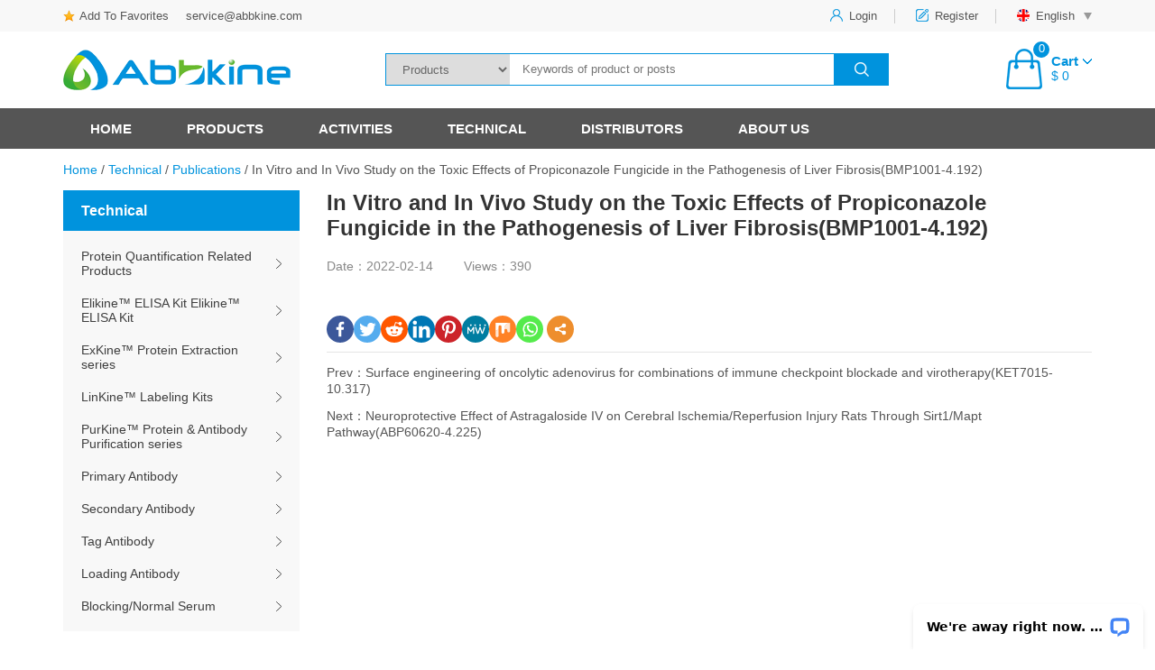

--- FILE ---
content_type: text/html; charset=UTF-8
request_url: https://www.abbkine.com/in-vitro-and-in-vivo-study-on-the-toxic-effects-of-propiconazole-fungicide-in-the-pathogenesis-of-liver-fibrosisbmp1001-4-192/
body_size: 19793
content:
<!DOCTYPE html>
<html lang="zh-CN">
<head>
    <meta charset="utf-8">
    <title>In Vitro and In Vivo Study on the Toxic Effects of Propiconazole Fungicide in the Pathogenesis of Liver Fibrosis(BMP1001-4.192) - Abbkine – Antibodies, proteins, biochemicals, assay kits for life science research</title>
    <meta name="keywords" content="" />
    <meta name="description" content="" />
    <meta name="viewport" content="width=device-width, initial-scale=1.0, maximum-scale=1.0, minimum-scale=1.0">
	<link rel="shortcut icon" href="https://www.abbkine.com/wp-content/uploads/2021/03/favicon-1.ico" />
	<link href="https://www.abbkine.com/wp-content/themes/abbkine/style.css" rel="stylesheet">
    <link rel="stylesheet" href="https://www.abbkine.com/wp-content/themes/abbkine/css/iconfont.css">
    <link rel="stylesheet" type="text/css" href="https://www.abbkine.com/wp-content/themes/abbkine/fonts/iconfont.css"> 
	<link href="https://www.abbkine.com/wp-content/themes/abbkine/css/swiper.min.css" rel="stylesheet">
    <link href="https://www.abbkine.com/wp-content/themes/abbkine/css/woocommerce.css" rel="stylesheet">
    <link rel="stylesheet" type="text/css" href="https://www.abbkine.com/wp-content/themes/abbkine/include/layer/theme/default/layer.css"> 
    <link href="https://www.abbkine.com/wp-content/themes/abbkine/css/font-awesome.min.css" rel="stylesheet">
    <link rel="stylesheet" href="https://www.abbkine.com/wp-content/themes/abbkine/dist/css/share.min.css">
			<style type="text/css">
					.heateor_sss_button_instagram span.heateor_sss_svg,a.heateor_sss_instagram span.heateor_sss_svg{background:radial-gradient(circle at 30% 107%,#fdf497 0,#fdf497 5%,#fd5949 45%,#d6249f 60%,#285aeb 90%)}
											.heateor_sss_horizontal_sharing .heateor_sss_svg,.heateor_sss_standard_follow_icons_container .heateor_sss_svg{
							color: #fff;
						border-width: 0px;
			border-style: solid;
			border-color: transparent;
		}
					.heateor_sss_horizontal_sharing .heateorSssTCBackground{
				color:#666;
			}
					.heateor_sss_horizontal_sharing span.heateor_sss_svg:hover,.heateor_sss_standard_follow_icons_container span.heateor_sss_svg:hover{
						border-color: transparent;
		}
		.heateor_sss_vertical_sharing span.heateor_sss_svg,.heateor_sss_floating_follow_icons_container span.heateor_sss_svg{
							color: #fff;
						border-width: 0px;
			border-style: solid;
			border-color: transparent;
		}
				.heateor_sss_vertical_sharing .heateorSssTCBackground{
			color:#666;
		}
						.heateor_sss_vertical_sharing span.heateor_sss_svg:hover,.heateor_sss_floating_follow_icons_container span.heateor_sss_svg:hover{
						border-color: transparent;
		}
		@media screen and (max-width:783px) {.heateor_sss_vertical_sharing{display:none!important}}		</style>
		<meta name='robots' content='max-image-preview:large' />
<link rel='dns-prefetch' href='//s.w.org' />
<link rel='stylesheet' id='wp-block-library-css'  href='https://www.abbkine.com/wp-includes/css/dist/block-library/style.min.css?ver=5.9.12' type='text/css' media='all' />
<link rel='stylesheet' id='gutenberg-pdfjs-css'  href='https://www.abbkine.com/wp-content/plugins/pdfjs-viewer-shortcode/inc/../blocks/dist/style.css?ver=5.9.12' type='text/css' media='all' />
<link rel='stylesheet' id='wc-blocks-vendors-style-css'  href='https://www.abbkine.com/wp-content/plugins/woocommerce/packages/woocommerce-blocks/build/wc-blocks-vendors-style.css?ver=6.9.0' type='text/css' media='all' />
<link rel='stylesheet' id='wc-blocks-style-css'  href='https://www.abbkine.com/wp-content/plugins/woocommerce/packages/woocommerce-blocks/build/wc-blocks-style.css?ver=6.9.0' type='text/css' media='all' />
<style id='global-styles-inline-css' type='text/css'>
body{--wp--preset--color--black: #000000;--wp--preset--color--cyan-bluish-gray: #abb8c3;--wp--preset--color--white: #ffffff;--wp--preset--color--pale-pink: #f78da7;--wp--preset--color--vivid-red: #cf2e2e;--wp--preset--color--luminous-vivid-orange: #ff6900;--wp--preset--color--luminous-vivid-amber: #fcb900;--wp--preset--color--light-green-cyan: #7bdcb5;--wp--preset--color--vivid-green-cyan: #00d084;--wp--preset--color--pale-cyan-blue: #8ed1fc;--wp--preset--color--vivid-cyan-blue: #0693e3;--wp--preset--color--vivid-purple: #9b51e0;--wp--preset--gradient--vivid-cyan-blue-to-vivid-purple: linear-gradient(135deg,rgba(6,147,227,1) 0%,rgb(155,81,224) 100%);--wp--preset--gradient--light-green-cyan-to-vivid-green-cyan: linear-gradient(135deg,rgb(122,220,180) 0%,rgb(0,208,130) 100%);--wp--preset--gradient--luminous-vivid-amber-to-luminous-vivid-orange: linear-gradient(135deg,rgba(252,185,0,1) 0%,rgba(255,105,0,1) 100%);--wp--preset--gradient--luminous-vivid-orange-to-vivid-red: linear-gradient(135deg,rgba(255,105,0,1) 0%,rgb(207,46,46) 100%);--wp--preset--gradient--very-light-gray-to-cyan-bluish-gray: linear-gradient(135deg,rgb(238,238,238) 0%,rgb(169,184,195) 100%);--wp--preset--gradient--cool-to-warm-spectrum: linear-gradient(135deg,rgb(74,234,220) 0%,rgb(151,120,209) 20%,rgb(207,42,186) 40%,rgb(238,44,130) 60%,rgb(251,105,98) 80%,rgb(254,248,76) 100%);--wp--preset--gradient--blush-light-purple: linear-gradient(135deg,rgb(255,206,236) 0%,rgb(152,150,240) 100%);--wp--preset--gradient--blush-bordeaux: linear-gradient(135deg,rgb(254,205,165) 0%,rgb(254,45,45) 50%,rgb(107,0,62) 100%);--wp--preset--gradient--luminous-dusk: linear-gradient(135deg,rgb(255,203,112) 0%,rgb(199,81,192) 50%,rgb(65,88,208) 100%);--wp--preset--gradient--pale-ocean: linear-gradient(135deg,rgb(255,245,203) 0%,rgb(182,227,212) 50%,rgb(51,167,181) 100%);--wp--preset--gradient--electric-grass: linear-gradient(135deg,rgb(202,248,128) 0%,rgb(113,206,126) 100%);--wp--preset--gradient--midnight: linear-gradient(135deg,rgb(2,3,129) 0%,rgb(40,116,252) 100%);--wp--preset--duotone--dark-grayscale: url('#wp-duotone-dark-grayscale');--wp--preset--duotone--grayscale: url('#wp-duotone-grayscale');--wp--preset--duotone--purple-yellow: url('#wp-duotone-purple-yellow');--wp--preset--duotone--blue-red: url('#wp-duotone-blue-red');--wp--preset--duotone--midnight: url('#wp-duotone-midnight');--wp--preset--duotone--magenta-yellow: url('#wp-duotone-magenta-yellow');--wp--preset--duotone--purple-green: url('#wp-duotone-purple-green');--wp--preset--duotone--blue-orange: url('#wp-duotone-blue-orange');--wp--preset--font-size--small: 13px;--wp--preset--font-size--medium: 20px;--wp--preset--font-size--large: 36px;--wp--preset--font-size--x-large: 42px;}.has-black-color{color: var(--wp--preset--color--black) !important;}.has-cyan-bluish-gray-color{color: var(--wp--preset--color--cyan-bluish-gray) !important;}.has-white-color{color: var(--wp--preset--color--white) !important;}.has-pale-pink-color{color: var(--wp--preset--color--pale-pink) !important;}.has-vivid-red-color{color: var(--wp--preset--color--vivid-red) !important;}.has-luminous-vivid-orange-color{color: var(--wp--preset--color--luminous-vivid-orange) !important;}.has-luminous-vivid-amber-color{color: var(--wp--preset--color--luminous-vivid-amber) !important;}.has-light-green-cyan-color{color: var(--wp--preset--color--light-green-cyan) !important;}.has-vivid-green-cyan-color{color: var(--wp--preset--color--vivid-green-cyan) !important;}.has-pale-cyan-blue-color{color: var(--wp--preset--color--pale-cyan-blue) !important;}.has-vivid-cyan-blue-color{color: var(--wp--preset--color--vivid-cyan-blue) !important;}.has-vivid-purple-color{color: var(--wp--preset--color--vivid-purple) !important;}.has-black-background-color{background-color: var(--wp--preset--color--black) !important;}.has-cyan-bluish-gray-background-color{background-color: var(--wp--preset--color--cyan-bluish-gray) !important;}.has-white-background-color{background-color: var(--wp--preset--color--white) !important;}.has-pale-pink-background-color{background-color: var(--wp--preset--color--pale-pink) !important;}.has-vivid-red-background-color{background-color: var(--wp--preset--color--vivid-red) !important;}.has-luminous-vivid-orange-background-color{background-color: var(--wp--preset--color--luminous-vivid-orange) !important;}.has-luminous-vivid-amber-background-color{background-color: var(--wp--preset--color--luminous-vivid-amber) !important;}.has-light-green-cyan-background-color{background-color: var(--wp--preset--color--light-green-cyan) !important;}.has-vivid-green-cyan-background-color{background-color: var(--wp--preset--color--vivid-green-cyan) !important;}.has-pale-cyan-blue-background-color{background-color: var(--wp--preset--color--pale-cyan-blue) !important;}.has-vivid-cyan-blue-background-color{background-color: var(--wp--preset--color--vivid-cyan-blue) !important;}.has-vivid-purple-background-color{background-color: var(--wp--preset--color--vivid-purple) !important;}.has-black-border-color{border-color: var(--wp--preset--color--black) !important;}.has-cyan-bluish-gray-border-color{border-color: var(--wp--preset--color--cyan-bluish-gray) !important;}.has-white-border-color{border-color: var(--wp--preset--color--white) !important;}.has-pale-pink-border-color{border-color: var(--wp--preset--color--pale-pink) !important;}.has-vivid-red-border-color{border-color: var(--wp--preset--color--vivid-red) !important;}.has-luminous-vivid-orange-border-color{border-color: var(--wp--preset--color--luminous-vivid-orange) !important;}.has-luminous-vivid-amber-border-color{border-color: var(--wp--preset--color--luminous-vivid-amber) !important;}.has-light-green-cyan-border-color{border-color: var(--wp--preset--color--light-green-cyan) !important;}.has-vivid-green-cyan-border-color{border-color: var(--wp--preset--color--vivid-green-cyan) !important;}.has-pale-cyan-blue-border-color{border-color: var(--wp--preset--color--pale-cyan-blue) !important;}.has-vivid-cyan-blue-border-color{border-color: var(--wp--preset--color--vivid-cyan-blue) !important;}.has-vivid-purple-border-color{border-color: var(--wp--preset--color--vivid-purple) !important;}.has-vivid-cyan-blue-to-vivid-purple-gradient-background{background: var(--wp--preset--gradient--vivid-cyan-blue-to-vivid-purple) !important;}.has-light-green-cyan-to-vivid-green-cyan-gradient-background{background: var(--wp--preset--gradient--light-green-cyan-to-vivid-green-cyan) !important;}.has-luminous-vivid-amber-to-luminous-vivid-orange-gradient-background{background: var(--wp--preset--gradient--luminous-vivid-amber-to-luminous-vivid-orange) !important;}.has-luminous-vivid-orange-to-vivid-red-gradient-background{background: var(--wp--preset--gradient--luminous-vivid-orange-to-vivid-red) !important;}.has-very-light-gray-to-cyan-bluish-gray-gradient-background{background: var(--wp--preset--gradient--very-light-gray-to-cyan-bluish-gray) !important;}.has-cool-to-warm-spectrum-gradient-background{background: var(--wp--preset--gradient--cool-to-warm-spectrum) !important;}.has-blush-light-purple-gradient-background{background: var(--wp--preset--gradient--blush-light-purple) !important;}.has-blush-bordeaux-gradient-background{background: var(--wp--preset--gradient--blush-bordeaux) !important;}.has-luminous-dusk-gradient-background{background: var(--wp--preset--gradient--luminous-dusk) !important;}.has-pale-ocean-gradient-background{background: var(--wp--preset--gradient--pale-ocean) !important;}.has-electric-grass-gradient-background{background: var(--wp--preset--gradient--electric-grass) !important;}.has-midnight-gradient-background{background: var(--wp--preset--gradient--midnight) !important;}.has-small-font-size{font-size: var(--wp--preset--font-size--small) !important;}.has-medium-font-size{font-size: var(--wp--preset--font-size--medium) !important;}.has-large-font-size{font-size: var(--wp--preset--font-size--large) !important;}.has-x-large-font-size{font-size: var(--wp--preset--font-size--x-large) !important;}
</style>
<link rel='stylesheet' id='email-subscribers-css'  href='https://www.abbkine.com/wp-content/plugins/email-subscribers/lite/public/css/email-subscribers-public.css?ver=5.9.11' type='text/css' media='all' />
<link rel='stylesheet' id='font-awesome-four-css'  href='https://www.abbkine.com/wp-content/plugins/font-awesome-4-menus/css/font-awesome.min.css?ver=4.7.0' type='text/css' media='all' />
<link rel='stylesheet' id='menu-image-css'  href='https://www.abbkine.com/wp-content/plugins/menu-image/includes/css/menu-image.css?ver=3.0.8' type='text/css' media='all' />
<link rel='stylesheet' id='dashicons-css'  href='https://www.abbkine.com/wp-includes/css/dashicons.min.css?ver=5.9.12' type='text/css' media='all' />
<link rel='stylesheet' id='woocommerce-layout-css'  href='https://www.abbkine.com/wp-content/plugins/woocommerce/assets/css/woocommerce-layout.css?ver=6.3.1' type='text/css' media='all' />
<link rel='stylesheet' id='woocommerce-smallscreen-css'  href='https://www.abbkine.com/wp-content/plugins/woocommerce/assets/css/woocommerce-smallscreen.css?ver=6.3.1' type='text/css' media='only screen and (max-width: 768px)' />
<link rel='stylesheet' id='woocommerce-general-css'  href='https://www.abbkine.com/wp-content/plugins/woocommerce/assets/css/woocommerce.css?ver=6.3.1' type='text/css' media='all' />
<style id='woocommerce-inline-inline-css' type='text/css'>
.woocommerce form .form-row .required { visibility: visible; }
</style>
<link rel='stylesheet' id='heateor_sss_frontend_css-css'  href='https://www.abbkine.com/wp-content/plugins/sassy-social-share/public/css/sassy-social-share-public.css?ver=3.3.40' type='text/css' media='all' />
<link rel='stylesheet' id='tablepress-default-css'  href='https://www.abbkine.com/wp-content/plugins/tablepress/css/default.min.css?ver=1.14' type='text/css' media='all' />
<link rel='stylesheet' id='wsocial-css'  href='https://www.abbkine.com/wp-content/plugins/wechat-social-login/assets/css/social.css?ver=1.3.0' type='text/css' media='all' />
<script type='text/javascript' src='https://www.abbkine.com/wp-includes/js/jquery/jquery.min.js?ver=3.6.0' id='jquery-core-js'></script>
<script type='text/javascript' src='https://www.abbkine.com/wp-includes/js/jquery/jquery-migrate.min.js?ver=3.3.2' id='jquery-migrate-js'></script>
<link rel="alternate" type="application/json+oembed" href="https://www.abbkine.com/wp-json/oembed/1.0/embed?url=https%3A%2F%2Fwww.abbkine.com%2Fin-vitro-and-in-vivo-study-on-the-toxic-effects-of-propiconazole-fungicide-in-the-pathogenesis-of-liver-fibrosisbmp1001-4-192%2F" />
<link rel="alternate" type="text/xml+oembed" href="https://www.abbkine.com/wp-json/oembed/1.0/embed?url=https%3A%2F%2Fwww.abbkine.com%2Fin-vitro-and-in-vivo-study-on-the-toxic-effects-of-propiconazole-fungicide-in-the-pathogenesis-of-liver-fibrosisbmp1001-4-192%2F&#038;format=xml" />
    <script type="text/javascript">
        function nxsPostToFav(obj){ obj.preventDefault;
            var k = obj.target.split("-"); var nt = k[0]; var ii = k[1];  var pid = k[2];
            var data = {  action:'nxs_snap_aj', nxsact: 'manPost', nt:nt, id: pid, nid: ii, et_load_builder_modules:1, _wpnonce: '3f1b7f2b02'};
            jQuery('#nxsFavNoticeCnt').html('<p> Posting... </p>'); jQuery('#nxsFavNotice').modal({ fadeDuration: 50 });
            jQuery.post('https://www.abbkine.com/wp-admin/admin-ajax.php', data, function(response) { if (response=='') response = 'Message Posted';
                jQuery('#nxsFavNoticeCnt').html('<p> ' + response + '</p>' +'<input type="button"  onclick="jQuery.modal.close();" class="bClose" value="Close" />');
            });
        }
    </script>	<noscript><style>.woocommerce-product-gallery{ opacity: 1 !important; }</style></noscript>
	<!-- ## NXS/OG ## --><!-- ## NXSOGTAGS ## --><!-- ## NXS/OG ## -->
    <script src="https://www.abbkine.com/wp-content/themes/abbkine/js/jquery.min.js"></script>
	<script src="https://www.abbkine.com/wp-content/themes/abbkine/js/swiper.min.js"></script>
    <script type="text/javascript" src="https://www.abbkine.com/wp-content/themes/abbkine/js/jquery.SuperSlide2.1.2.js"></script>
    <script type="text/javascript" src="https://www.abbkine.com/wp-content/themes/abbkine/include/layer/layer.js"></script>
    <script src="https://www.abbkine.com/wp-content/themes/abbkine/dist/js/jquery.share.min.js"></script>
    <script type="text/javascript">
        //收藏本站
        function AddFavorite(title, url) {
            try {
                window.external.addFavorite(url, title);
            }
            catch (e) {
                try {
                    window.sidebar.addPanel(title, url, "");
                }
                catch (e) {
                    alert("Sorry, the browser you are using cannot complete this operation.\n\nFailed to add collection, please use Ctrl + D to add");
                }
            }
        }
    </script>
    <script>
    var _hmt = _hmt || [];
    (function() {
      var hm = document.createElement("script");
      hm.src = "https://hm.baidu.com/hm.js?83a53be5dea014d55f2d39603b6d25a5";
      var s = document.getElementsByTagName("script")[0]; 
      s.parentNode.insertBefore(hm, s);
    })();
    </script>
    
</head>
<body id="body">
    <div class="header">
        <div class="headertop">
            <div class="container">
                <div class="topleft fl">
                    <a class="addfavorite" href="javascript:void(0);" onclick="AddFavorite('My Web',location.href)">Add To Favorites</a>
                    <span><a href="mailto:service@abbkine.com" target="_blank">service@abbkine.com</a></span>
                </div>
                <div class="topright fr">
                                        <a class="loginbutton" href="https://www.abbkine.com/login-2/?redirect_to=http%3A%2F%2Fwww.abbkine.com%2Fin-vitro-and-in-vivo-study-on-the-toxic-effects-of-propiconazole-fungicide-in-the-pathogenesis-of-liver-fibrosisbmp1001-4-192%2F">
                            <img src="https://www.abbkine.com/wp-content/themes/abbkine/images/login.png">
                            <span>Login</span>
                        </a>
                        <a class="loginbutton" href="https://www.abbkine.com/login-2/?redirect_to=http%3A%2F%2Fwww.abbkine.com%2Fin-vitro-and-in-vivo-study-on-the-toxic-effects-of-propiconazole-fungicide-in-the-pathogenesis-of-liver-fibrosisbmp1001-4-192%2F">
                            <img src="https://www.abbkine.com/wp-content/themes/abbkine/images/register.png">
                            <span>Register</span>
                        </a>
                     
                    <div href="javascript:void(0);" class="yyqh loginbutton">
                        <img src="https://www.abbkine.com/wp-content/themes/abbkine/images/en.png">
                        <span>English</span>
                        <div class="yytc">
                            <div class="yytcbox">
                                <a href="http://www.abbkine.cn" class="">
                                    <img src="https://www.abbkine.com/wp-content/themes/abbkine/images/zh.png">
                                    <span>Chinese</span>
                                </a>
                            </div>
                        </div>
                    </div>
		            <script type="text/javascript">
		            	$(".yyqh").hover(function(){
						    $(".yytc").show();
						},function(){
						    $(".yytc").hide();
						});
                        $(".yytc").hover(function(){
                            $(".yytc").show();
                        },function(){
                            $(".yytc").hide();
                        });
		            </script>
                </div>
                <div class="phonetopcart fr">
                    <a href="https://www.abbkine.com/cart" class="topcart">
                        <div class="carticon">
                            <img src="https://www.abbkine.com/wp-content/themes/abbkine/images/bigcart.png">
                            <span>Cart：<span>(0)</span></span>

                        </div>
                    </a>
                </div>
                <div class="clearfix"></div>
            </div>
        </div>
        <div class="headercenter">
            <div class="container">
                                    <div class="logo">
                    	<a href="https://www.abbkine.com" title="Abbkine – Antibodies, proteins, biochemicals, assay kits for life science research">
                    	    <img src="https://www.abbkine.com/wp-content/uploads/2021/03/logo-1.png" alt="Abbkine – Antibodies, proteins, biochemicals, assay kits for life science research">
                    	</a>
                    </div>
                                <div class="topsearch">
                    <form role="search" method="get" class="search-form" action="https://www.abbkine.com/">
                        <select name="s_type" id="s_type" class="search_select fl">
							<option class="level-0" value="productsearch" date-placeholdeer="Product name or Catalog no">Products</option>
                            <option value="0" date-placeholdeer="keywords">Full site search</option>
							<option class="level-0" value="literature" date-placeholdeer="Keywords of publications">Publications</option>
							<option class="level-0" value="post" date-placeholdeer="Keywords of posts">Posts</option>
						</select>
						<input type="search" class="search-field fl" placeholder="Keywords of product or posts" value="" name="s" />
						<button type="submit" class="search-submit fl"></button>
						<div class="clearfix"></div>
					</form>
                </div>
                <script type="text/javascript">
                	$(function(){
					    $("#s_type").bind("change",function(){
					        var selectval = $(this).find("option:selected").attr('date-placeholdeer');
						    $(".search-field").attr("placeholder",selectval);
					    });
					});
                </script>
                <a href="https://www.abbkine.com/cart" class="topcart">
                    <div class="carticon fl">
                        <img src="https://www.abbkine.com/wp-content/themes/abbkine/images/bigcart.png">
                        <span>0</span>

                    </div>
                    <div class="carttext fr">
                        <h3>Cart</h3>
                        <span>&#36; 0</span>
                    </div>
                    <div class="clearfix"></div>
                </a>
                <a class="phoneseachbotton" href="javascript:;">
                    <i class="fa fa-search"></i>
                </a>
                <div class="phone-menu">
                    <div class="style-1">
                        <div class="iphone__screen">
                            <a href="#" class="nav__trigger"><span class="nav__icon"></span></a>
                            <nav class="nav">
                                <ul class="">
                                    <div class="phonemenu"><ul id="nav__list" class="nav__list"><li id="menu-item-487681" class="menu-item menu-item-type-custom menu-item-object-custom menu-item-home menu-item-487681"><a href="https://www.abbkine.com">Home</a></li>
<li id="menu-item-487680" class="hot noadimg menu-item menu-item-type-post_type menu-item-object-page menu-item-has-children menu-item-487680"><a href="https://www.abbkine.com/products/">Products</a>
<ul class="sub-menu">
	<li id="menu-item-487797" class="menu-item menu-item-type-custom menu-item-object-custom menu-item-has-children menu-item-487797"><a>Product Type</a></li>
</ul>
</li>
<li id="menu-item-487784" class="menu-item menu-item-type-taxonomy menu-item-object-category menu-item-has-children menu-item-487784"><a href="https://www.abbkine.com/news/">Activities</a>
<ul class="sub-menu">
	<li id="menu-item-487863" class="menu-item menu-item-type-taxonomy menu-item-object-category menu-item-487863"><a href="https://www.abbkine.com/news/press-release/">News Center</a></li>
	<li id="menu-item-487786" class="menu-item menu-item-type-taxonomy menu-item-object-category menu-item-487786"><a href="https://www.abbkine.com/news/free-sample/">Free Sample</a></li>
	<li id="menu-item-487787" class="menu-item menu-item-type-taxonomy menu-item-object-category menu-item-487787"><a href="https://www.abbkine.com/news/literature-analysis/">Literature Analysis</a></li>
	<li id="menu-item-487788" class="menu-item menu-item-type-taxonomy menu-item-object-category menu-item-487788"><a href="https://www.abbkine.com/news/product-release/">Product release</a></li>
	<li id="menu-item-487789" class="menu-item menu-item-type-taxonomy menu-item-object-category menu-item-487789"><a href="https://www.abbkine.com/news/promotion/">Promotion</a></li>
</ul>
</li>
<li id="menu-item-487790" class="menu-item menu-item-type-taxonomy menu-item-object-category current-post-ancestor menu-item-has-children menu-item-487790"><a href="https://www.abbkine.com/technical/">Technical</a>
<ul class="sub-menu">
	<li id="menu-item-487791" class="menu-item menu-item-type-taxonomy menu-item-object-category menu-item-487791"><a href="https://www.abbkine.com/technical/customer-support/">Customer Support</a></li>
	<li id="menu-item-487792" class="menu-item menu-item-type-taxonomy menu-item-object-category menu-item-487792"><a href="https://www.abbkine.com/technical/video-center/">Video Center</a></li>
	<li id="menu-item-487793" class="menu-item menu-item-type-taxonomy menu-item-object-category menu-item-487793"><a href="https://www.abbkine.com/technical/download-center/">Download Center</a></li>
	<li id="menu-item-487794" class="menu-item menu-item-type-taxonomy menu-item-object-category current-post-ancestor current-menu-parent current-post-parent menu-item-487794"><a href="https://www.abbkine.com/technical/publications/">Publications</a></li>
	<li id="menu-item-487795" class="menu-item menu-item-type-taxonomy menu-item-object-category menu-item-487795"><a href="https://www.abbkine.com/technical/protocols/">Protocols</a></li>
	<li id="menu-item-487796" class="menu-item menu-item-type-taxonomy menu-item-object-category menu-item-487796"><a href="https://www.abbkine.com/technical/faqs/">FAQs</a></li>
</ul>
</li>
<li id="menu-item-487946" class="menu-item menu-item-type-custom menu-item-object-custom menu-item-has-children menu-item-487946"><a>Distributors</a>
<ul class="sub-menu">
	<li id="menu-item-487683" class="menu-item menu-item-type-post_type menu-item-object-page menu-item-487683"><a href="https://www.abbkine.com/global-distributors/">Distributor List</a></li>
	<li id="menu-item-487684" class="menu-item menu-item-type-post_type menu-item-object-page menu-item-487684"><a href="https://www.abbkine.com/international-distributors-wanted/">Distributors Wanted</a></li>
</ul>
</li>
<li id="menu-item-487947" class="menu-item menu-item-type-custom menu-item-object-custom menu-item-has-children menu-item-487947"><a>About Us</a>
<ul class="sub-menu">
	<li id="menu-item-487686" class="menu-item menu-item-type-post_type menu-item-object-page menu-item-487686"><a href="https://www.abbkine.com/aboutus/">Abbkine</a></li>
	<li id="menu-item-487687" class="menu-item menu-item-type-post_type menu-item-object-page menu-item-487687"><a href="https://www.abbkine.com/join-us/">Join Us</a></li>
	<li id="menu-item-487688" class="menu-item menu-item-type-post_type menu-item-object-page menu-item-487688"><a href="https://www.abbkine.com/order-information-2/">How to order</a></li>
	<li id="menu-item-487689" class="menu-item menu-item-type-post_type menu-item-object-page menu-item-487689"><a href="https://www.abbkine.com/contactus/">CONTACT US</a></li>
	<li id="menu-item-487690" class="menu-item menu-item-type-post_type menu-item-object-page menu-item-487690"><a href="https://www.abbkine.com/quality-guarantee/">Quality Guarantee</a></li>
</ul>
</li>
</ul></div>                                </ul>
                            </nav> 
                        </div>
                    </div>
                     <script type="text/javascript">
                        $(function(){
                            $('.nav__list>li>.sub-menu').before('<a class="jiahao"></a>');
                            $(".jiahao").click(function(){
                                $(this).parent().toggleClass("openshow").siblings().removeClass("openshow");
                            });            
                        });  
                        $(function(){
                          $('.nav__trigger').on('click', function(e){
                              e.preventDefault();
                              $(this).parent().toggleClass('nav--active');
                          });
                          $('.searchicon').on('click', function(e){
                              e.preventDefault();
                              $(this).parent().addClass('seachactive');
                          });
                          $('.qxsearch').on('click', function(e){
                              e.preventDefault();
                              $(this).parent().removeClass('seachactive');
                          });
                        });
                     </script>
                </div>
            </div>
        </div>
        <div class="phoneseach">
            <div class="container">
                <div class="topsearch">
                    <form role="search" method="get" class="search-form" action="https://www.abbkine.com/">
                        <select name="s_type" id="s_type" class="search_select fl">
							<option class="level-0" value="productsearch" date-placeholdeer="Product name or Catalog no">Products</option>
                            <option value="0" date-placeholdeer="keywords">Full site search</option>
							<option class="level-0" value="literature" date-placeholdeer="Keywords of publications">Publications</option>
							<option class="level-0" value="post" date-placeholdeer="Keywords of posts">Posts</option>
						</select>
						<input type="search" class="search-field fl" placeholder="Keywords of product or posts" value="" name="s" />
                        <button type="submit" class="search-submit fl"></button>
                        <div class="clearfix"></div>
                    </form>
                </div>
            </div>
        </div>
        <script type="text/javascript">
            $(".phoneseachbotton").click(function(){
                $('.phoneseach').toggleClass("on");
            });
        </script>
        <div class="headerbottom">
            <div class="container">
                <div class="menu"><ul id="navlist" class="navlist"><li class="menu-item menu-item-type-custom menu-item-object-custom menu-item-home menu-item-487681"><a href="https://www.abbkine.com">Home</a></li>
<li class="hot noadimg menu-item menu-item-type-post_type menu-item-object-page menu-item-has-children menu-item-487680"><a href="https://www.abbkine.com/products/">Products</a>
<ul class="sub-menu">
	<li class="menu-item menu-item-type-custom menu-item-object-custom menu-item-has-children menu-item-487797"><a>Product Type</a>
	<ul class="sub-menu">
		<li id="menu-item-789495" class="menu-item menu-item-type-taxonomy menu-item-object-producttype menu-item-has-children menu-item-789495"><a href="https://www.abbkine.com/producttype/cell-culture/">Cell culture</a>
		<ul class="sub-menu">
			<li id="menu-item-789496" class="menu-item menu-item-type-taxonomy menu-item-object-producttype menu-item-789496"><a href="https://www.abbkine.com/producttype/cell-repository/">Cell Repository</a></li>
			<li id="menu-item-789497" class="menu-item menu-item-type-taxonomy menu-item-object-producttype menu-item-789497"><a href="https://www.abbkine.com/producttype/culture-medium/" class="menu-image-title-before menu-image-not-hovered"><span class="menu-image-title-before menu-image-title">Culture Medium</span><img width="34" height="34" src="https://www.abbkine.com/wp-content/uploads/2023/08/rm01.png" class="menu-image menu-image-title-before" alt="" loading="lazy" /></a></li>
			<li id="menu-item-789499" class="menu-item menu-item-type-taxonomy menu-item-object-producttype menu-item-789499"><a href="https://www.abbkine.com/producttype/serum-cell-culture/" class="menu-image-title-before menu-image-not-hovered"><span class="menu-image-title-before menu-image-title">Serum</span><img width="34" height="34" src="https://www.abbkine.com/wp-content/uploads/2023/08/rm01.png" class="menu-image menu-image-title-before" alt="" loading="lazy" /></a></li>
			<li id="menu-item-789500" class="menu-item menu-item-type-taxonomy menu-item-object-producttype menu-item-789500"><a href="https://www.abbkine.com/producttype/frozen-storage-solution/">Frozen storage solution</a></li>
			<li id="menu-item-789502" class="menu-item menu-item-type-taxonomy menu-item-object-producttype menu-item-789502"><a href="https://www.abbkine.com/producttype/mycoplasma-endotoxin-detection-clearance/">Mycoplasma/endotoxin detection/Clearance</a></li>
			<li id="menu-item-789501" class="menu-item menu-item-type-taxonomy menu-item-object-producttype menu-item-789501"><a href="https://www.abbkine.com/producttype/cell-culture-auxiliary-reagents/">Cell culture auxiliary reagents</a></li>
		</ul>
</li>
		<li id="menu-item-789503" class="menu-item menu-item-type-taxonomy menu-item-object-producttype menu-item-has-children menu-item-789503"><a href="https://www.abbkine.com/producttype/cell-analysis/">Cell analysis</a>
		<ul class="sub-menu">
			<li id="menu-item-789504" class="menu-item menu-item-type-taxonomy menu-item-object-producttype menu-item-789504"><a href="https://www.abbkine.com/producttype/cell-metabolism-detection-kit/">Cell metabolism detection kit</a></li>
			<li id="menu-item-789505" class="menu-item menu-item-type-taxonomy menu-item-object-producttype menu-item-789505"><a href="https://www.abbkine.com/producttype/cell-proliferation-toxicity/">Cell proliferation/toxicity</a></li>
			<li id="menu-item-789506" class="menu-item menu-item-type-taxonomy menu-item-object-producttype menu-item-789506"><a href="https://www.abbkine.com/producttype/cells-apoptosis/" class="menu-image-title-before menu-image-not-hovered"><span class="menu-image-title-before menu-image-title">Cells Apoptosis</span><img width="34" height="34" src="https://www.abbkine.com/wp-content/uploads/2023/08/rm01.png" class="menu-image menu-image-title-before" alt="" loading="lazy" /></a></li>
			<li id="menu-item-789507" class="menu-item menu-item-type-taxonomy menu-item-object-producttype menu-item-789507"><a href="https://www.abbkine.com/producttype/cellular-senescence/">Cellular Senescence</a></li>
			<li id="menu-item-789508" class="menu-item menu-item-type-taxonomy menu-item-object-producttype menu-item-789508"><a href="https://www.abbkine.com/producttype/cellular-cycle/">Cellular Cycle</a></li>
			<li id="menu-item-789509" class="menu-item menu-item-type-taxonomy menu-item-object-producttype menu-item-789509"><a href="https://www.abbkine.com/producttype/cell-migration-invasion/">Cell Migration/Invasion</a></li>
			<li id="menu-item-789510" class="menu-item menu-item-type-taxonomy menu-item-object-producttype menu-item-789510"><a href="https://www.abbkine.com/producttype/reporter-gene-testing/">Reporter gene testing</a></li>
			<li id="menu-item-789511" class="menu-item menu-item-type-taxonomy menu-item-object-producttype menu-item-789511"><a href="https://www.abbkine.com/producttype/cell-labeling-tracing/">Cell labeling/Tracing</a></li>
		</ul>
</li>
		<li id="menu-item-812001" class="menu-item menu-item-type-taxonomy menu-item-object-producttype menu-item-has-children menu-item-812001"><a href="https://www.abbkine.com/producttype/cytokines-and-proteins/">Cytokines and proteins</a>
		<ul class="sub-menu">
			<li id="menu-item-812003" class="menu-item menu-item-type-taxonomy menu-item-object-producttype menu-item-812003"><a href="https://www.abbkine.com/producttype/cytokine/">Cytokine</a></li>
			<li id="menu-item-812002" class="menu-item menu-item-type-taxonomy menu-item-object-producttype menu-item-812002"><a href="https://www.abbkine.com/producttype/gmp-grade-cytokines/">GMP grade cytokines</a></li>
			<li id="menu-item-812004" class="menu-item menu-item-type-taxonomy menu-item-object-producttype menu-item-812004"><a href="https://www.abbkine.com/producttype/enzyme/">Enzyme</a></li>
			<li id="menu-item-812005" class="menu-item menu-item-type-taxonomy menu-item-object-producttype menu-item-812005"><a href="https://www.abbkine.com/producttype/hormone/">Hormone</a></li>
		</ul>
</li>
		<li id="menu-item-789512" class="menu-item menu-item-type-taxonomy menu-item-object-producttype menu-item-has-children menu-item-789512"><a href="https://www.abbkine.com/producttype/sample-preparation-and-testing/">Sample preparation and testing</a>
		<ul class="sub-menu">
			<li id="menu-item-789514" class="menu-item menu-item-type-taxonomy menu-item-object-producttype menu-item-789514"><a href="https://www.abbkine.com/producttype/protein-extraction/">Protein extraction</a></li>
			<li id="menu-item-789515" class="menu-item menu-item-type-taxonomy menu-item-object-producttype menu-item-789515"><a href="https://www.abbkine.com/producttype/protein-purification/">Protein purification</a></li>
			<li id="menu-item-789516" class="menu-item menu-item-type-taxonomy menu-item-object-producttype menu-item-789516"><a href="https://www.abbkine.com/producttype/protein-labeling/">Protein labeling</a></li>
			<li id="menu-item-789517" class="menu-item menu-item-type-taxonomy menu-item-object-producttype menu-item-789517"><a href="https://www.abbkine.com/producttype/primary-antibody-sample-preparation-and-testing/">Primary antibody</a></li>
			<li id="menu-item-789518" class="menu-item menu-item-type-taxonomy menu-item-object-producttype menu-item-789518"><a href="https://www.abbkine.com/producttype/second-antibody/">Second antibody</a></li>
			<li id="menu-item-789519" class="menu-item menu-item-type-taxonomy menu-item-object-producttype menu-item-789519"><a href="https://www.abbkine.com/producttype/loading-control-anti-tag-antibody/">Loading Control/Anti-Tag antibody</a></li>
			<li id="menu-item-789520" class="menu-item menu-item-type-taxonomy menu-item-object-producttype menu-item-789520"><a href="https://www.abbkine.com/producttype/wbip-co-ipif-kit/">WB/IP/Co-IP/IF kit</a></li>
			<li id="menu-item-789521" class="menu-item menu-item-type-taxonomy menu-item-object-producttype menu-item-789521"><a href="https://www.abbkine.com/producttype/elisa/">ELISA</a></li>
			<li id="menu-item-830850" class="menu-item menu-item-type-taxonomy menu-item-object-producttype menu-item-830850"><a href="https://www.abbkine.com/producttype/other-products-ecl-protein-quantification-antibody-dilutions-etc/">Other products (ECL/protein quantification/antibody dilutions, etc.)</a></li>
		</ul>
</li>
		<li id="menu-item-789522" class="menu-item menu-item-type-taxonomy menu-item-object-producttype menu-item-has-children menu-item-789522"><a href="https://www.abbkine.com/producttype/stem-cell-research-and-therapy/">Stem cell research and therapy</a>
		<ul class="sub-menu">
			<li id="menu-item-789523" class="menu-item menu-item-type-taxonomy menu-item-object-producttype menu-item-789523"><a href="https://www.abbkine.com/producttype/msc/">MSC</a></li>
			<li id="menu-item-789524" class="menu-item menu-item-type-taxonomy menu-item-object-producttype menu-item-789524"><a href="https://www.abbkine.com/producttype/msc-culture/">MSC Culture</a></li>
			<li id="menu-item-789525" class="menu-item menu-item-type-taxonomy menu-item-object-producttype menu-item-789525"><a href="https://www.abbkine.com/producttype/msc-differentiation/">MSC Differentiation</a></li>
			<li id="menu-item-789526" class="menu-item menu-item-type-taxonomy menu-item-object-producttype menu-item-789526"><a href="https://www.abbkine.com/producttype/msc-cryopreservation/">MSC Cryopreservation</a></li>
			<li id="menu-item-789528" class="menu-item menu-item-type-taxonomy menu-item-object-producttype menu-item-789528"><a href="https://www.abbkine.com/producttype/accutase-solution/">Accutase solution</a></li>
			<li id="menu-item-789527" class="menu-item menu-item-type-taxonomy menu-item-object-producttype menu-item-789527"><a href="https://www.abbkine.com/producttype/msc-sorting/">MSC sorting</a></li>
		</ul>
</li>
	</ul>
</li>
</ul>
</li>
<li class="menu-item menu-item-type-taxonomy menu-item-object-category menu-item-has-children menu-item-487784"><a href="https://www.abbkine.com/news/">Activities</a>
<ul class="sub-menu">
	<li class="menu-item menu-item-type-taxonomy menu-item-object-category menu-item-487863"><a href="https://www.abbkine.com/news/press-release/">News Center</a></li>
	<li class="menu-item menu-item-type-taxonomy menu-item-object-category menu-item-487786"><a href="https://www.abbkine.com/news/free-sample/">Free Sample</a></li>
	<li class="menu-item menu-item-type-taxonomy menu-item-object-category menu-item-487787"><a href="https://www.abbkine.com/news/literature-analysis/">Literature Analysis</a></li>
	<li class="menu-item menu-item-type-taxonomy menu-item-object-category menu-item-487788"><a href="https://www.abbkine.com/news/product-release/">Product release</a></li>
	<li class="menu-item menu-item-type-taxonomy menu-item-object-category menu-item-487789"><a href="https://www.abbkine.com/news/promotion/">Promotion</a></li>
</ul>
</li>
<li class="menu-item menu-item-type-taxonomy menu-item-object-category current-post-ancestor menu-item-has-children menu-item-487790"><a href="https://www.abbkine.com/technical/">Technical</a>
<ul class="sub-menu">
	<li class="menu-item menu-item-type-taxonomy menu-item-object-category menu-item-487791"><a href="https://www.abbkine.com/technical/customer-support/">Customer Support</a></li>
	<li class="menu-item menu-item-type-taxonomy menu-item-object-category menu-item-487792"><a href="https://www.abbkine.com/technical/video-center/">Video Center</a></li>
	<li class="menu-item menu-item-type-taxonomy menu-item-object-category menu-item-487793"><a href="https://www.abbkine.com/technical/download-center/">Download Center</a></li>
	<li class="menu-item menu-item-type-taxonomy menu-item-object-category current-post-ancestor current-menu-parent current-post-parent menu-item-487794"><a href="https://www.abbkine.com/technical/publications/">Publications</a></li>
	<li class="menu-item menu-item-type-taxonomy menu-item-object-category menu-item-487795"><a href="https://www.abbkine.com/technical/protocols/">Protocols</a></li>
	<li class="menu-item menu-item-type-taxonomy menu-item-object-category menu-item-487796"><a href="https://www.abbkine.com/technical/faqs/">FAQs</a></li>
</ul>
</li>
<li class="menu-item menu-item-type-custom menu-item-object-custom menu-item-has-children menu-item-487946"><a>Distributors</a>
<ul class="sub-menu">
	<li class="menu-item menu-item-type-post_type menu-item-object-page menu-item-487683"><a href="https://www.abbkine.com/global-distributors/">Distributor List</a></li>
	<li class="menu-item menu-item-type-post_type menu-item-object-page menu-item-487684"><a href="https://www.abbkine.com/international-distributors-wanted/">Distributors Wanted</a></li>
</ul>
</li>
<li class="menu-item menu-item-type-custom menu-item-object-custom menu-item-has-children menu-item-487947"><a>About Us</a>
<ul class="sub-menu">
	<li class="menu-item menu-item-type-post_type menu-item-object-page menu-item-487686"><a href="https://www.abbkine.com/aboutus/">Abbkine</a></li>
	<li class="menu-item menu-item-type-post_type menu-item-object-page menu-item-487687"><a href="https://www.abbkine.com/join-us/">Join Us</a></li>
	<li class="menu-item menu-item-type-post_type menu-item-object-page menu-item-487688"><a href="https://www.abbkine.com/order-information-2/">How to order</a></li>
	<li class="menu-item menu-item-type-post_type menu-item-object-page menu-item-487689"><a href="https://www.abbkine.com/contactus/">CONTACT US</a></li>
	<li class="menu-item menu-item-type-post_type menu-item-object-page menu-item-487690"><a href="https://www.abbkine.com/quality-guarantee/">Quality Guarantee</a></li>
</ul>
</li>
</ul></div>    		    <div class="clearfix"></div>
            </div>
            <script type="text/javascript">
                            	$(".navlist>li.hot.noadimg>.sub-menu>li").wrapAll("<div class='hot-pro-box'></div>");
                $(".navlist>li.hot.adimg>.sub-menu>li").wrapAll("<div class='hot-pro-box'></div>");
            	$(".navlist>li.hot.adimg>.sub-menu>.hot-pro-box").prepend('<div class="pro_select_ad"><a href="https://www.abbkine.com/international-distributors-wanted/"><img src="https://www.abbkine.com/wp-content/uploads/2021/03/未标题-1-1.png"></a><a href="https://www.abbkine.com/technical/publications/"><img src="https://www.abbkine.com/wp-content/uploads/2021/03/未标题-1-2.png"></a></div>');
            </script>
        </div>
    </div>
</body>
    <div class="bread">
        <div class="container">
            <ul class="breadlist">
        <li itemscope itemtype="http://data-vocabulary.org/Breadcrumb"><a href="https://www.abbkine.com">Home</a></li> &#47; <li itemscope itemtype="http://data-vocabulary.org/Breadcrumb"><a href="https://www.abbkine.com/technical/">Technical</a></li> &#47; <li itemscope itemtype="http://data-vocabulary.org/Breadcrumb"><a href="https://www.abbkine.com/technical/publications/">Publications</a></li> &#47; <li itemscope itemtype="http://data-vocabulary.org/Breadcrumb">In Vitro and In Vivo Study on the Toxic Effects of Propiconazole Fungicide in the Pathogenesis of Liver Fibrosis(BMP1001-4.192)</li>        </ul>
    </div>
  </div>
  <div class="mxmain">
      <div class="container">
          <div class="sidebar fl">
                                                    <div class="widget">
                <h3 class="widget-title">Technical</h3>
                <ul class="ymtitle">
                  	<li class="cat-item cat-item-12366"><a href="https://www.abbkine.com/technical/faqs/proteomics/protein-quantification-related-products/">Protein Quantification Related Products</a>
</li>
	<li class="cat-item cat-item-12357"><a href="https://www.abbkine.com/technical/faqs/proteomics/elikine-elisa-kit-elikine-elisa-kit/">Elikine™ ELISA Kit Elikine™ ELISA Kit</a>
</li>
	<li class="cat-item cat-item-12358"><a href="https://www.abbkine.com/technical/faqs/proteomics/exkine-protein-extraction-series/">ExKine™ Protein Extraction series</a>
</li>
	<li class="cat-item cat-item-12359"><a href="https://www.abbkine.com/technical/faqs/proteomics/linkine-labeling-kits/">LinKine™ Labeling Kits</a>
</li>
	<li class="cat-item cat-item-12360"><a href="https://www.abbkine.com/technical/faqs/proteomics/purkine-protein-antibody-purification-series/">PurKine™ Protein &amp; Antibody Purification series</a>
</li>
	<li class="cat-item cat-item-12361"><a href="https://www.abbkine.com/technical/faqs/proteomics/primary-antibody/">Primary Antibody</a>
</li>
	<li class="cat-item cat-item-12362"><a href="https://www.abbkine.com/technical/faqs/proteomics/secondary-antibody/">Secondary Antibody</a>
</li>
	<li class="cat-item cat-item-12363"><a href="https://www.abbkine.com/technical/faqs/proteomics/tag-antibody/">Tag Antibody</a>
</li>
	<li class="cat-item cat-item-12364"><a href="https://www.abbkine.com/technical/faqs/proteomics/loading-antibody/">Loading Antibody</a>
</li>
	<li class="cat-item cat-item-12365"><a href="https://www.abbkine.com/technical/faqs/proteomics/blocking-normal-serum/">Blocking/Normal Serum</a>
</li>
  
                  <div class="clearfix"></div>
                </ul>
            </div>
                            <script type="text/javascript">
                $(function(){
                        $(".ymtitle li").each(function(){
                            if($(this).children("ul").hasClass("children")){
                                $(this).addClass("jia");
                                $(this).hover(function(){
                    $(this).addClass("jian");
                },function(){
                    $(this).removeClass("jian");
                });
                            };
                            
                        });
                    });
              </script>
                
		<div class="widget widget_recent_entries">
		<h3 class="widget-title">Recent articles</h3>
		<ul>
											<li>
					<a href="https://www.abbkine.com/chekine-micro-soil-acid-phosphatase-s-acp-activity-assay-kit-abbkine-ktb4040-decoding-soil-phosphorus-availability-with-microsample-precision/">CheKine™ Micro Soil Acid Phosphatase (S-ACP) Activity Assay Kit (Abbkine KTB4040): Decoding Soil Phosphorus Availability with Microsample Precision</a>
											<span class="post-date">2026-01-22</span>
									</li>
											<li>
					<a href="https://www.abbkine.com/chekine-micro-soil-nitrate-reductase-s-nr-activity-assay-kit-ktb4010-fixing-the-headaches-of-soil-nr-detection-for-good/">CheKine™ Micro Soil Nitrate Reductase (S-NR) Activity Assay Kit (KTB4010): Fixing the Headaches of Soil NR Detection for Good</a>
											<span class="post-date">2026-01-22</span>
									</li>
											<li>
					<a href="https://www.abbkine.com/chekine-micro-soil-dehydrogenase-s-dha-activity-assay-kit-abbkine-ktb4033-cutting-through-the-mud-precision-detection-for-soil-health-in-an-era-of-limited-samples/">CheKine™ Micro Soil Dehydrogenase (S-DHA) Activity Assay Kit (Abbkine KTB4033): Cutting Through the Mud—Precision Detection for Soil Health in an Era of Limited Samples</a>
											<span class="post-date">2026-01-22</span>
									</li>
											<li>
					<a href="https://www.abbkine.com/chekine-micro-%ce%b3-aminobutyric-acid-gaba-content-detection-kit-abbkine-ktb3045-confronting-the-microsample-gaba-detection-bottleneck-in-neuroscience-and-beyond/">CheKine™ Micro γ-Aminobutyric Acid (GABA) Content Detection Kit (Abbkine KTB3045): Confronting the Microsample GABA Detection Bottleneck in Neuroscience and Beyond</a>
											<span class="post-date">2026-01-22</span>
									</li>
											<li>
					<a href="https://www.abbkine.com/precision-gad-activity-quantification-a-professional-guide-to-abbkines-chekine-micro-glutamate-decarboxylase-gad-activity-assay-kit-ktb3044/">Precision GAD Activity Quantification: A Professional Guide to Abbkine’s CheKine™ Micro Glutamate Decarboxylase (GAD) Activity Assay Kit (KTB3044)</a>
											<span class="post-date">2026-01-22</span>
									</li>
											<li>
					<a href="https://www.abbkine.com/chekine-micro-acetaldehyde-dehydrogenase-aldh-activity-assay-kit-abbkine-ktb3032-precision-detection-of-aldh-activity-in-microsamples-a-game-changer-for-metabolism-and-disease-re/">CheKine™ Micro Acetaldehyde Dehydrogenase (ALDH) Activity Assay Kit (Abbkine KTB3032): Precision Detection of ALDH Activity in Microsamples—A Game-Changer for Metabolism and Disease Research</a>
											<span class="post-date">2026-01-22</span>
									</li>
											<li>
					<a href="https://www.abbkine.com/chekine-micro-carotenoid-content-assay-kit-ktb3026-a-definitive-solution-for-precise-carotenoid-quantification/">CheKine™ Micro Carotenoid Content Assay Kit (KTB3026): A Definitive Solution for Precise Carotenoid Quantification</a>
											<span class="post-date">2026-01-22</span>
									</li>
											<li>
					<a href="https://www.abbkine.com/chekine-micro-nadp-malate-dehydrogenase-nadp-mdh-activity-assay-kit-abbkine-ktb3020-unlocking-microsample-metabolic-flux-analysis-with-precision-enzyme-detection/">CheKine™ Micro NADP-Malate Dehydrogenase (NADP-MDH) Activity Assay Kit (Abbkine KTB3020): Unlocking Microsample Metabolic Flux Analysis with Precision Enzyme Detection</a>
											<span class="post-date">2026-01-22</span>
									</li>
					</ul>

		</div>            </div>
            <div class="mainright fr">
                                <div class="pagetitlebox">
                    <h1>In Vitro and In Vivo Study on the Toxic Effects of Propiconazole Fungicide in the Pathogenesis of Liver Fibrosis(BMP1001-4.192)</h1>
                    <div class="pagevalue">
                        <span>Date：2022-02-14</span>
                        <span>Views：390</span>
                    </div>
                </div>
                <div class="pagecon">
                                                        </div>
                                <div id="share">
                    <div class="heateor_sss_sharing_container heateor_sss_horizontal_sharing" data-heateor-ss-offset="0" data-heateor-sss-href='https://www.abbkine.com/in-vitro-and-in-vivo-study-on-the-toxic-effects-of-propiconazole-fungicide-in-the-pathogenesis-of-liver-fibrosisbmp1001-4-192/'><div class="heateor_sss_sharing_ul"><a class="heateor_sss_facebook" href="https://www.facebook.com/sharer/sharer.php?u=https%3A%2F%2Fwww.abbkine.com%2Fin-vitro-and-in-vivo-study-on-the-toxic-effects-of-propiconazole-fungicide-in-the-pathogenesis-of-liver-fibrosisbmp1001-4-192%2F" title="Facebook" rel="nofollow noopener" target="_blank" style="font-size:32px!important;box-shadow:none;display:inline-block;vertical-align:middle"><span class="heateor_sss_svg" style="background-color:#3c589a;width:30px;height:30px;border-radius:999px;display:inline-block;opacity:1;float:left;font-size:32px;box-shadow:none;display:inline-block;font-size:16px;padding:0 4px;vertical-align:middle;background-repeat:repeat;overflow:hidden;padding:0;cursor:pointer;box-sizing:content-box"><svg style="display:block;border-radius:999px;" focusable="false" aria-hidden="true" xmlns="http://www.w3.org/2000/svg" width="100%" height="100%" viewBox="-5 -5 42 42"><path d="M17.78 27.5V17.008h3.522l.527-4.09h-4.05v-2.61c0-1.182.33-1.99 2.023-1.99h2.166V4.66c-.375-.05-1.66-.16-3.155-.16-3.123 0-5.26 1.905-5.26 5.405v3.016h-3.53v4.09h3.53V27.5h4.223z" fill="#fff"></path></svg></span></a><a class="heateor_sss_button_twitter" href="http://twitter.com/intent/tweet?text=In%20Vitro%20and%20In%20Vivo%20Study%20on%20the%20Toxic%20Effects%20of%20Propiconazole%20Fungicide%20in%20the%20Pathogenesis%20of%20Liver%20Fibrosis%28BMP1001-4.192%29&url=https%3A%2F%2Fwww.abbkine.com%2Fin-vitro-and-in-vivo-study-on-the-toxic-effects-of-propiconazole-fungicide-in-the-pathogenesis-of-liver-fibrosisbmp1001-4-192%2F" title="Twitter" rel="nofollow noopener" target="_blank" style="font-size:32px!important;box-shadow:none;display:inline-block;vertical-align:middle"><span class="heateor_sss_svg heateor_sss_s__default heateor_sss_s_twitter" style="background-color:#55acee;width:30px;height:30px;border-radius:999px;display:inline-block;opacity:1;float:left;font-size:32px;box-shadow:none;display:inline-block;font-size:16px;padding:0 4px;vertical-align:middle;background-repeat:repeat;overflow:hidden;padding:0;cursor:pointer;box-sizing:content-box"><svg style="display:block;border-radius:999px;" focusable="false" aria-hidden="true" xmlns="http://www.w3.org/2000/svg" width="100%" height="100%" viewBox="-4 -4 39 39"><path d="M28 8.557a9.913 9.913 0 0 1-2.828.775 4.93 4.93 0 0 0 2.166-2.725 9.738 9.738 0 0 1-3.13 1.194 4.92 4.92 0 0 0-3.593-1.55 4.924 4.924 0 0 0-4.794 6.049c-4.09-.21-7.72-2.17-10.15-5.15a4.942 4.942 0 0 0-.665 2.477c0 1.71.87 3.214 2.19 4.1a4.968 4.968 0 0 1-2.23-.616v.06c0 2.39 1.7 4.38 3.952 4.83-.414.115-.85.174-1.297.174-.318 0-.626-.03-.928-.086a4.935 4.935 0 0 0 4.6 3.42 9.893 9.893 0 0 1-6.114 2.107c-.398 0-.79-.023-1.175-.068a13.953 13.953 0 0 0 7.55 2.213c9.056 0 14.01-7.507 14.01-14.013 0-.213-.005-.426-.015-.637.96-.695 1.795-1.56 2.455-2.55z" fill="#fff"></path></svg></span></a><a class="heateor_sss_button_reddit" href="http://reddit.com/submit?url=https%3A%2F%2Fwww.abbkine.com%2Fin-vitro-and-in-vivo-study-on-the-toxic-effects-of-propiconazole-fungicide-in-the-pathogenesis-of-liver-fibrosisbmp1001-4-192%2F&title=In%20Vitro%20and%20In%20Vivo%20Study%20on%20the%20Toxic%20Effects%20of%20Propiconazole%20Fungicide%20in%20the%20Pathogenesis%20of%20Liver%20Fibrosis%28BMP1001-4.192%29" title="Reddit" rel="nofollow noopener" target="_blank" style="font-size:32px!important;box-shadow:none;display:inline-block;vertical-align:middle"><span class="heateor_sss_svg heateor_sss_s__default heateor_sss_s_reddit" style="background-color:#ff5700;width:30px;height:30px;border-radius:999px;display:inline-block;opacity:1;float:left;font-size:32px;box-shadow:none;display:inline-block;font-size:16px;padding:0 4px;vertical-align:middle;background-repeat:repeat;overflow:hidden;padding:0;cursor:pointer;box-sizing:content-box"><svg style="display:block;border-radius:999px;" focusable="false" aria-hidden="true" xmlns="http://www.w3.org/2000/svg" width="100%" height="100%" viewBox="-3.5 -3.5 39 39"><path d="M28.543 15.774a2.953 2.953 0 0 0-2.951-2.949 2.882 2.882 0 0 0-1.9.713 14.075 14.075 0 0 0-6.85-2.044l1.38-4.349 3.768.884a2.452 2.452 0 1 0 .24-1.176l-4.274-1a.6.6 0 0 0-.709.4l-1.659 5.224a14.314 14.314 0 0 0-7.316 2.029 2.908 2.908 0 0 0-1.872-.681 2.942 2.942 0 0 0-1.618 5.4 5.109 5.109 0 0 0-.062.765c0 4.158 5.037 7.541 11.229 7.541s11.22-3.383 11.22-7.541a5.2 5.2 0 0 0-.053-.706 2.963 2.963 0 0 0 1.427-2.51zm-18.008 1.88a1.753 1.753 0 0 1 1.73-1.74 1.73 1.73 0 0 1 1.709 1.74 1.709 1.709 0 0 1-1.709 1.711 1.733 1.733 0 0 1-1.73-1.711zm9.565 4.968a5.573 5.573 0 0 1-4.081 1.272h-.032a5.576 5.576 0 0 1-4.087-1.272.6.6 0 0 1 .844-.854 4.5 4.5 0 0 0 3.238.927h.032a4.5 4.5 0 0 0 3.237-.927.6.6 0 1 1 .844.854zm-.331-3.256a1.726 1.726 0 1 1 1.709-1.712 1.717 1.717 0 0 1-1.712 1.712z" fill="#fff"/></svg></span></a><a class="heateor_sss_button_linkedin" href="http://www.linkedin.com/shareArticle?mini=true&url=https%3A%2F%2Fwww.abbkine.com%2Fin-vitro-and-in-vivo-study-on-the-toxic-effects-of-propiconazole-fungicide-in-the-pathogenesis-of-liver-fibrosisbmp1001-4-192%2F&title=In%20Vitro%20and%20In%20Vivo%20Study%20on%20the%20Toxic%20Effects%20of%20Propiconazole%20Fungicide%20in%20the%20Pathogenesis%20of%20Liver%20Fibrosis%28BMP1001-4.192%29" title="Linkedin" rel="nofollow noopener" target="_blank" style="font-size:32px!important;box-shadow:none;display:inline-block;vertical-align:middle"><span class="heateor_sss_svg heateor_sss_s__default heateor_sss_s_linkedin" style="background-color:#0077b5;width:30px;height:30px;border-radius:999px;display:inline-block;opacity:1;float:left;font-size:32px;box-shadow:none;display:inline-block;font-size:16px;padding:0 4px;vertical-align:middle;background-repeat:repeat;overflow:hidden;padding:0;cursor:pointer;box-sizing:content-box"><svg style="display:block;border-radius:999px;" focusable="false" aria-hidden="true" xmlns="http://www.w3.org/2000/svg" width="100%" height="100%" viewBox="0 0 32 32"><path d="M6.227 12.61h4.19v13.48h-4.19V12.61zm2.095-6.7a2.43 2.43 0 0 1 0 4.86c-1.344 0-2.428-1.09-2.428-2.43s1.084-2.43 2.428-2.43m4.72 6.7h4.02v1.84h.058c.56-1.058 1.927-2.176 3.965-2.176 4.238 0 5.02 2.792 5.02 6.42v7.395h-4.183v-6.56c0-1.564-.03-3.574-2.178-3.574-2.18 0-2.514 1.7-2.514 3.46v6.668h-4.187V12.61z" fill="#fff"></path></svg></span></a><a class="heateor_sss_button_pinterest" onclick="javascript:void( (function() {var e=document.createElement('script' );e.setAttribute('type','text/javascript' );e.setAttribute('charset','UTF-8' );e.setAttribute('src','//assets.pinterest.com/js/pinmarklet.js?r='+Math.random()*99999999);document.body.appendChild(e)})());" title="Pinterest" rel="nofollow noopener" style="font-size:32px!important;box-shadow:none;display:inline-block;vertical-align:middle"><span class="heateor_sss_svg heateor_sss_s__default heateor_sss_s_pinterest" style="background-color:#cc2329;width:30px;height:30px;border-radius:999px;display:inline-block;opacity:1;float:left;font-size:32px;box-shadow:none;display:inline-block;font-size:16px;padding:0 4px;vertical-align:middle;background-repeat:repeat;overflow:hidden;padding:0;cursor:pointer;box-sizing:content-box"><svg style="display:block;border-radius:999px;" focusable="false" aria-hidden="true" xmlns="http://www.w3.org/2000/svg" width="100%" height="100%" viewBox="-2 -2 35 35"><path fill="#fff" d="M16.539 4.5c-6.277 0-9.442 4.5-9.442 8.253 0 2.272.86 4.293 2.705 5.046.303.125.574.005.662-.33.061-.231.205-.816.27-1.06.088-.331.053-.447-.191-.736-.532-.627-.873-1.439-.873-2.591 0-3.338 2.498-6.327 6.505-6.327 3.548 0 5.497 2.168 5.497 5.062 0 3.81-1.686 7.025-4.188 7.025-1.382 0-2.416-1.142-2.085-2.545.397-1.674 1.166-3.48 1.166-4.689 0-1.081-.581-1.983-1.782-1.983-1.413 0-2.548 1.462-2.548 3.419 0 1.247.421 2.091.421 2.091l-1.699 7.199c-.505 2.137-.076 4.755-.039 5.019.021.158.223.196.314.077.13-.17 1.813-2.247 2.384-4.324.162-.587.929-3.631.929-3.631.46.876 1.801 1.646 3.227 1.646 4.247 0 7.128-3.871 7.128-9.053.003-3.918-3.317-7.568-8.361-7.568z"/></svg></span></a><a class="heateor_sss_MeWe" href="https://mewe.com/share?link=https%3A%2F%2Fwww.abbkine.com%2Fin-vitro-and-in-vivo-study-on-the-toxic-effects-of-propiconazole-fungicide-in-the-pathogenesis-of-liver-fibrosisbmp1001-4-192%2F" title="MeWe" rel="nofollow noopener" target="_blank" style="font-size:32px!important;box-shadow:none;display:inline-block;vertical-align:middle"><span class="heateor_sss_svg" style="background-color:#007da1;width:30px;height:30px;border-radius:999px;display:inline-block;opacity:1;float:left;font-size:32px;box-shadow:none;display:inline-block;font-size:16px;padding:0 4px;vertical-align:middle;background-repeat:repeat;overflow:hidden;padding:0;cursor:pointer;box-sizing:content-box"><svg focusable="false" aria-hidden="true" xmlns="http://www.w3.org/2000/svg" width="100%" height="100%" viewBox="-4 -3 38 38"><g fill="#fff"><path d="M9.636 10.427a1.22 1.22 0 1 1-2.44 0 1.22 1.22 0 1 1 2.44 0zM15.574 10.431a1.22 1.22 0 0 1-2.438 0 1.22 1.22 0 1 1 2.438 0zM22.592 10.431a1.221 1.221 0 1 1-2.443 0 1.221 1.221 0 0 1 2.443 0zM29.605 10.431a1.221 1.221 0 1 1-2.442 0 1.221 1.221 0 0 1 2.442 0zM3.605 13.772c0-.471.374-.859.859-.859h.18c.374 0 .624.194.789.457l2.935 4.597 2.95-4.611c.18-.291.43-.443.774-.443h.18c.485 0 .859.387.859.859v8.113a.843.843 0 0 1-.859.845.857.857 0 0 1-.845-.845V16.07l-2.366 3.559c-.18.276-.402.443-.72.443-.304 0-.526-.167-.706-.443l-2.354-3.53V21.9c0 .471-.374.83-.845.83a.815.815 0 0 1-.83-.83v-8.128h-.001zM14.396 14.055a.9.9 0 0 1-.069-.333c0-.471.402-.83.872-.83.415 0 .735.263.845.624l2.23 6.66 2.187-6.632c.139-.402.428-.678.859-.678h.124c.428 0 .735.278.859.678l2.187 6.632 2.23-6.675c.126-.346.415-.609.83-.609.457 0 .845.361.845.817a.96.96 0 0 1-.083.346l-2.867 8.032c-.152.43-.471.706-.887.706h-.165c-.415 0-.721-.263-.872-.706l-2.161-6.328-2.16 6.328c-.152.443-.47.706-.887.706h-.165c-.415 0-.72-.263-.887-.706l-2.865-8.032z"></path></g></svg></span></a><a class="heateor_sss_button_mix" href="https://mix.com/mixit?url=https%3A%2F%2Fwww.abbkine.com%2Fin-vitro-and-in-vivo-study-on-the-toxic-effects-of-propiconazole-fungicide-in-the-pathogenesis-of-liver-fibrosisbmp1001-4-192%2F" title="Mix" rel="nofollow noopener" target="_blank" style="font-size:32px!important;box-shadow:none;display:inline-block;vertical-align:middle"><span class="heateor_sss_svg heateor_sss_s__default heateor_sss_s_mix" style="background-color:#ff8226;width:30px;height:30px;border-radius:999px;display:inline-block;opacity:1;float:left;font-size:32px;box-shadow:none;display:inline-block;font-size:16px;padding:0 4px;vertical-align:middle;background-repeat:repeat;overflow:hidden;padding:0;cursor:pointer;box-sizing:content-box"><svg focusable="false" aria-hidden="true" xmlns="http://www.w3.org/2000/svg" width="100%" height="100%" viewBox="-7 -8 45 45"><g fill="#fff"><path opacity=".8" d="M27.87 4.125c-5.224 0-9.467 4.159-9.467 9.291v2.89c0-1.306 1.074-2.362 2.399-2.362s2.399 1.056 2.399 2.362v1.204c0 1.306 1.074 2.362 2.399 2.362s2.399-1.056 2.399-2.362V4.134c-.036-.009-.082-.009-.129-.009"/><path d="M4 4.125v12.94c2.566 0 4.668-1.973 4.807-4.465v-2.214c0-.065 0-.12.009-.176.093-1.213 1.13-2.177 2.39-2.177 1.325 0 2.399 1.056 2.399 2.362v9.226c0 1.306 1.074 2.353 2.399 2.353s2.399-1.056 2.399-2.353v-6.206c0-5.132 4.233-9.291 9.467-9.291H4z"/><path opacity=".8" d="M4 17.074v8.438c0 1.306 1.074 2.362 2.399 2.362s2.399-1.056 2.399-2.362V12.61C8.659 15.102 6.566 17.074 4 17.074"/></g></svg></span></a><a class="heateor_sss_whatsapp" href="https://api.whatsapp.com/send?text=In%20Vitro%20and%20In%20Vivo%20Study%20on%20the%20Toxic%20Effects%20of%20Propiconazole%20Fungicide%20in%20the%20Pathogenesis%20of%20Liver%20Fibrosis%28BMP1001-4.192%29 https%3A%2F%2Fwww.abbkine.com%2Fin-vitro-and-in-vivo-study-on-the-toxic-effects-of-propiconazole-fungicide-in-the-pathogenesis-of-liver-fibrosisbmp1001-4-192%2F" title="Whatsapp" rel="nofollow noopener" target="_blank" style="font-size:32px!important;box-shadow:none;display:inline-block;vertical-align:middle"><span class="heateor_sss_svg" style="background-color:#55eb4c;width:30px;height:30px;border-radius:999px;display:inline-block;opacity:1;float:left;font-size:32px;box-shadow:none;display:inline-block;font-size:16px;padding:0 4px;vertical-align:middle;background-repeat:repeat;overflow:hidden;padding:0;cursor:pointer;box-sizing:content-box"><svg style="display:block;border-radius:999px;" focusable="false" aria-hidden="true" xmlns="http://www.w3.org/2000/svg" width="100%" height="100%" viewBox="-6 -5 40 40"><path class="heateor_sss_svg_stroke heateor_sss_no_fill" stroke="#fff" stroke-width="2" fill="none" d="M 11.579798566743314 24.396926207859085 A 10 10 0 1 0 6.808479557110079 20.73576436351046"></path><path d="M 7 19 l -1 6 l 6 -1" class="heateor_sss_no_fill heateor_sss_svg_stroke" stroke="#fff" stroke-width="2" fill="none"></path><path d="M 10 10 q -1 8 8 11 c 5 -1 0 -6 -1 -3 q -4 -3 -5 -5 c 4 -2 -1 -5 -1 -4" fill="#fff"></path></svg></span></a><a class="heateor_sss_more" title="More" rel="nofollow noopener" style="font-size: 32px!important;border:0;box-shadow:none;display:inline-block!important;font-size:16px;padding:0 4px;vertical-align: middle;display:inline;" href="https://www.abbkine.com/in-vitro-and-in-vivo-study-on-the-toxic-effects-of-propiconazole-fungicide-in-the-pathogenesis-of-liver-fibrosisbmp1001-4-192/" onclick="event.preventDefault()"><span class="heateor_sss_svg" style="background-color:#ee8e2d;width:30px;height:30px;border-radius:999px;display:inline-block!important;opacity:1;float:left;font-size:32px!important;box-shadow:none;display:inline-block;font-size:16px;padding:0 4px;vertical-align:middle;display:inline;background-repeat:repeat;overflow:hidden;padding:0;cursor:pointer;box-sizing:content-box;" onclick="heateorSssMoreSharingPopup(this, 'https://www.abbkine.com/in-vitro-and-in-vivo-study-on-the-toxic-effects-of-propiconazole-fungicide-in-the-pathogenesis-of-liver-fibrosisbmp1001-4-192/', 'In%20Vitro%20and%20In%20Vivo%20Study%20on%20the%20Toxic%20Effects%20of%20Propiconazole%20Fungicide%20in%20the%20Pathogenesis%20of%20Liver%20Fibrosis%28BMP1001-4.192%29', '' )"><svg xmlns="http://www.w3.org/2000/svg" style="display:block;border-radius:999px;" width="100%" height="100%" viewBox="-4 -4 38 38"><circle cx="10" cy="15" r="3" fill="#fff"></circle><circle cx="20" cy="10" r="3" fill="#fff"></circle><circle cx="20" cy="20" r="3" fill="#fff"></circle><path d="M 10 15 L 20 10 m 0 10 L 10 15" class="heateor_sss_svg_stroke heateor_sss_no_fill" stroke-width="2" stroke="#fff"></path></svg></span></a></div><div class="heateorSssClear"></div></div>                </div>
                <div class="prenext">                                
                    <p class="pre">Prev：<a href="https://www.abbkine.com/surface-engineering-of-oncolytic-adenovirus-for-combinations-of-immune-checkpoint-blockade-and-virotherapyket7015-10-317/" rel="next">Surface engineering of oncolytic adenovirus for combinations of immune checkpoint blockade and virotherapy(KET7015-10.317)</a> </p>
                    <p class="next">Next：<a href="https://www.abbkine.com/neuroprotective-effect-of-astragaloside-iv-on-cerebral-ischemia-reperfusion-injury-rats-through-sirt1-mapt-pathwayabp60620-4-225/" rel="prev">Neuroprotective Effect of Astragaloside IV on Cerebral Ischemia/Reperfusion Injury Rats Through Sirt1/Mapt Pathway(ABP60620-4.225)</a></p>
                </div>
            </div>
            <div class="clearfix"></div>
      </div>
  </div>
<div class="footer">
    <div class="footertop">
        <div class="container">
	        <div class="footertopleft fl">
	            <h2 class="footerparttit">RECEIVE OFFERS BY EMAIL</h2>
	            <div class="dyform">
                 <div class="emaillist" id="es_form_f1-n1"><form action="/in-vitro-and-in-vivo-study-on-the-toxic-effects-of-propiconazole-fungicide-in-the-pathogenesis-of-liver-fibrosisbmp1001-4-192/#es_form_f1-n1" method="post" class="es_subscription_form es_shortcode_form  es_ajax_subscription_form" id="es_subscription_form_6972432956be4" data-source="ig-es" data-form-id="1"><div class="es-field-wrap ig-es-form-field"><label class="es-field-label"><input class="es_required_field es_txt_email ig_es_form_field_email ig-es-form-input" type="email" name="esfpx_email" value="" placeholder="Please enter your email address" required="required" /></label></div><input type="hidden" name="esfpx_lists[]" value="5a6b08537615" /><input type="hidden" name="esfpx_form_id" value="1" /><input type="hidden" name="es" value="subscribe" />
			<input type="hidden" name="esfpx_es_form_identifier" value="f1-n1" />
			<input type="hidden" name="esfpx_es_email_page" value="688623" />
			<input type="hidden" name="esfpx_es_email_page_url" value="https://www.abbkine.com/in-vitro-and-in-vivo-study-on-the-toxic-effects-of-propiconazole-fungicide-in-the-pathogenesis-of-liver-fibrosisbmp1001-4-192/" />
			<input type="hidden" name="esfpx_status" value="Unconfirmed" />
			<input type="hidden" name="esfpx_es-subscribe" id="es-subscribe-6972432956be4" value="511a7fa9c3" />
			<label style="position:absolute;top:-99999px;left:-99999px;z-index:-99;" aria-hidden="true"><span hidden>Please leave this field empty.</span><input type="email" name="esfpx_es_hp_email" class="es_required_field" tabindex="-1" autocomplete="-1" value="" /></label><input type="submit" name="submit" class="es_subscription_form_submit es_submit_button es_textbox_button" id="es_subscription_form_submit_6972432956be4" value="Subscribe" /><span class="es_spinner_image" id="spinner-image"><img src="https://www.abbkine.com/wp-content/plugins/email-subscribers/lite/public/images/spinner.gif" alt="Loading" /></span></form><span class="es_subscription_message " id="es_subscription_message_6972432956be4" role="alert"></span></div>	            </div>
	            <h2 class="footerparttit">CONTACT US</h2>
	            <p class="contactlist" style="text-indent: 0;">Welcome any form of communications, and better service will be provided here.</p>
	            	            	                	                	<p class="contactlist">
	                	    <span class="contacticon" style="background-image: url(https://www.abbkine.com/wp-content/uploads/2021/03/contact02.png);"></span>
	                		<span class="contacttit">Tell：</span>
                            +1-404-854-0155
	                	</p>
	                	                	<p class="contactlist">
	                	    <span class="contacticon" style="background-image: url(https://www.abbkine.com/wp-content/uploads/2021/03/contact01.png);"></span>
	                		<span class="contacttit">Email：</span>
                            <a href="mailto:service@abbkine.com" target="_blank">service@abbkine.com</a>	                	</p>
	                	                	<p class="contactlist">
	                	    <span class="contacticon" style="background-image: url(https://www.abbkine.com/wp-content/uploads/2024/01/contact03.png);"></span>
	                		<span class="contacttit">Support Email：</span>
                            support@abbkine.com	                	</p>
	                	                	<p class="contactlist">
	                	    <span class="contacticon" style="background-image: url(https://www.abbkine.com/wp-content/uploads/2021/03/contact03.png);"></span>
	                		<span class="contacttit">Address：</span>
                            3052 Stroop Hill Road, Apt 203, Atlanta 30303, Georgia, United States of America
	                	</p>
	                	            	        </div>
	        <div class="footertopright fr">
	            <div class="footermenu"><ul id="footernavlist" class="footernavlist"><li id="menu-item-487745" class="menu-item menu-item-type-taxonomy menu-item-object-product_cat menu-item-has-children menu-item-487745"><a href="https://www.abbkine.com/product_cat/cell-research-tools/">Cell Research Tools</a>
<ul class="sub-menu">
	<li id="menu-item-487746" class="menu-item menu-item-type-taxonomy menu-item-object-product_cat menu-item-487746"><a href="https://www.abbkine.com/product_cat/cell-culture/">Cell Culture</a></li>
	<li id="menu-item-487747" class="menu-item menu-item-type-taxonomy menu-item-object-product_cat menu-item-487747"><a href="https://www.abbkine.com/product_cat/cell-status-detection/">Cell Status Detection</a></li>
	<li id="menu-item-487748" class="menu-item menu-item-type-taxonomy menu-item-object-product_cat menu-item-487748"><a href="https://www.abbkine.com/product_cat/organelle-extraction/">Organelle Extraction</a></li>
	<li id="menu-item-487749" class="menu-item menu-item-type-taxonomy menu-item-object-product_cat menu-item-487749"><a href="https://www.abbkine.com/product_cat/cell-staining-tracing/">Cell Staining/Tracing</a></li>
	<li id="menu-item-487750" class="menu-item menu-item-type-taxonomy menu-item-object-product_cat menu-item-487750"><a href="https://www.abbkine.com/product_cat/cell-metabolism/">Cell Metabolism</a></li>
</ul>
</li>
<li id="menu-item-487751" class="menu-item menu-item-type-taxonomy menu-item-object-product_cat menu-item-has-children menu-item-487751"><a href="https://www.abbkine.com/product_cat/protein-research-tools/">Protein Research Tools</a>
<ul class="sub-menu">
	<li id="menu-item-487752" class="menu-item menu-item-type-taxonomy menu-item-object-product_cat menu-item-487752"><a href="https://www.abbkine.com/product_cat/protein-quantification/">Protein Quantification</a></li>
	<li id="menu-item-487753" class="menu-item menu-item-type-taxonomy menu-item-object-product_cat menu-item-487753"><a href="https://www.abbkine.com/product_cat/protein-purification/">Protein Purification</a></li>
	<li id="menu-item-487754" class="menu-item menu-item-type-taxonomy menu-item-object-product_cat menu-item-487754"><a href="https://www.abbkine.com/product_cat/protein-labeling/">Protein Labeling</a></li>
	<li id="menu-item-487755" class="menu-item menu-item-type-taxonomy menu-item-object-product_cat menu-item-487755"><a href="https://www.abbkine.com/product_cat/protein-detectionantibody-kit/">Protein Detection(Antibody &amp; Kit)</a></li>
	<li id="menu-item-487756" class="menu-item menu-item-type-taxonomy menu-item-object-product_cat menu-item-487756"><a href="https://www.abbkine.com/product_cat/protein-extraction/">Protein Extraction</a></li>
</ul>
</li>
<li id="menu-item-487757" class="menu-item menu-item-type-taxonomy menu-item-object-category current-post-ancestor menu-item-has-children menu-item-487757"><a href="https://www.abbkine.com/technical/">Technical</a>
<ul class="sub-menu">
	<li id="menu-item-487758" class="menu-item menu-item-type-taxonomy menu-item-object-category menu-item-487758"><a href="https://www.abbkine.com/technical/customer-support/">Customer Support</a></li>
	<li id="menu-item-487759" class="menu-item menu-item-type-taxonomy menu-item-object-category menu-item-487759"><a href="https://www.abbkine.com/technical/video-center/">Video Center</a></li>
	<li id="menu-item-487760" class="menu-item menu-item-type-taxonomy menu-item-object-category menu-item-487760"><a href="https://www.abbkine.com/technical/download-center/">Download Center</a></li>
	<li id="menu-item-487761" class="menu-item menu-item-type-taxonomy menu-item-object-category current-post-ancestor current-menu-parent current-post-parent menu-item-487761"><a href="https://www.abbkine.com/technical/publications/">Publications</a></li>
	<li id="menu-item-487762" class="menu-item menu-item-type-taxonomy menu-item-object-category menu-item-487762"><a href="https://www.abbkine.com/technical/protocols/">Protocols</a></li>
	<li id="menu-item-487763" class="menu-item menu-item-type-taxonomy menu-item-object-category menu-item-487763"><a href="https://www.abbkine.com/technical/faqs/">FAQs</a></li>
</ul>
</li>
</ul></div>	            <div class="clearfix"></div>
	            <div class="payicon">
	                	                	                    	                    	<a href="#" rel="noffow">
	                    		<img src="https://www.abbkine.com/wp-content/uploads/2021/03/01.png">
	                    	</a>
	                    	                    	<a href="#" rel="noffow">
	                    		<img src="https://www.abbkine.com/wp-content/uploads/2021/03/02.png">
	                    	</a>
	                    	                    	<a href="#" rel="noffow">
	                    		<img src="https://www.abbkine.com/wp-content/uploads/2021/03/03.png">
	                    	</a>
	                    	                    	<a href="#" rel="noffow">
	                    		<img src="https://www.abbkine.com/wp-content/uploads/2021/03/04.png">
	                    	</a>
	                    	                    	<a href="#" rel="noffow">
	                    		<img src="https://www.abbkine.com/wp-content/uploads/2021/03/05.png">
	                    	</a>
	                    	                    	<a href="#" rel="noffow">
	                    		<img src="https://www.abbkine.com/wp-content/uploads/2021/03/06.png">
	                    	</a>
	                    	                	            </div>
	        </div>
	        <div class="clearfix"></div>
	        <div class="footerlink">
	            <h3>Links：</h3>
	            <ul>
	            <li><a href="http://www.abbkine.cn">Abbkine</a></li>
<li><a href="https://www.amyjet.com/" title="Amyjet">Amyjet</a></li>
<li><a href="https://www.bio-review.com/" title="Bio-review">Bio-review</a></li>
	            </ul>
	        </div>
        </div>
    </div>
    <div class="footerbottom">
        <div class="container">
            <div class="fenxiang fl">
                <div class="bdsharebuttonbox">
                                                                                          <a href="https://twitter.com/abbkine" style="background-image: url(https://www.abbkine.com/wp-content/uploads/2021/03/twitter-1-1.png);"></a>
                                                  <a href="https://www.facebook.com/abbkine" style="background-image: url(https://www.abbkine.com/wp-content/uploads/2021/03/facebook.png);"></a>
                                                  <a href="https://www.linkedin.com/company/abbkine-scientific" style="background-image: url(https://www.abbkine.com/wp-content/uploads/2021/03/in.png);"></a>
                                                  <a href="https://www.pinterest.com/abbkine/" style="background-image: url(https://www.abbkine.com/wp-content/uploads/2021/03/pinterest.png);"></a>
                                                  <a href="https://plus.google.com/110896194260832304677" style="background-image: url(https://www.abbkine.com/wp-content/uploads/2021/03/google.png);"></a>
                                                  <a href="https://www.youtube.com/channel/UCN6bNbVRnYYtDd2iMDJAQTg" style="background-image: url(https://www.abbkine.com/wp-content/uploads/2021/03/youtube.png);"></a>
                                                  <a href="/sitemap_index.xml" style="background-image: url(https://www.abbkine.com/wp-content/uploads/2021/03/rss-fill-round.png);"></a>
                                                		    	  </div>  
            </div>
            <div class="copyright fr">
                Copyright © 2012 - 2017 Abbkine, Inc. - All rights reserved            </div>
            <div class="clearfix"></div>
        </div>
    </div>
</div>
<div class="phonefooter">
    <ul>
    	<li>
    		<a href="https://www.abbkine.com">
    			<i class="fa fa-home" aria-hidden="true"></i>
    			<span>Home</span>
    		</a>
    	</li>
    	<li>
    		<a href="https://www.abbkine.com/shop">
    			<i class="fa fa-shopping-bag" aria-hidden="true"></i>
    			<span>Products</span>
    		</a>
    	</li>
    	<li>
    		<a href="https://www.abbkine.com/news">
    			<i class="fa fa-file-text" aria-hidden="true"></i>
    			<span>Activities</span>
    		</a>
    	</li>
    	<li>
    		<a class="kefubutton" href="javascript:;">
    			<i class="fa fa-qq" aria-hidden="true"></i>
    			<span>Customer Service</span>
    		</a>
    	</li>
    	<li>
                		    <a href="https://www.abbkine.com/login">
	    			<i class="fa fa-user-circle" aria-hidden="true"></i>
	    			<span>My Count</span>
	    		</a>
    		    	</li>
    </ul>
</div>

<script type="text/javascript">
    $(function () {
        $('.kefubutton').click(function(){
            $(".phonetckf").show();
        });
        $('.closetc').click(function(){
            $(".phonetckf").hide();
        });
    });
</script>

<script type="text/javascript">
	$('a.readinfromation').click(function(){
		var id = $(this).data("id");
		$.ajax({ 
			url: "/wp-admin/admin-ajax.php", 
			type:'post',
			dataType:'json',
			data:{action:'post_zhuangtai',id:id}, 
		});
	});
</script>
 <script>
    $(function () {
        $(window).scroll(function () {
           if($(window).scrollTop()>=($(".headercenter").height()+$(".headertop").height())){
               $(".headerbottom").addClass("fixed");
               $(".bread").css("marginTop",$(".headerbottom").height()+10);
               $(".banner").css("marginTop",$(".headerbottom").height()+10);
               $(".nybanner").css("marginTop",$(".headerbottom").height()+10);
               $(".watches-filter").css("marginTop",$(".headerbottom").height()+10);
           } else {
               $(".headerbottom").removeClass("fixed");
               $(".bread").css("marginTop",0);
               $(".banner").css("marginTop",0);
               $(".nybanner").css("marginTop",0);
               $(".watches-filter").css("marginTop",20);
           }
        });
    });
 </script>
<script type="text/javascript">
   $(".loadmore a").on("click", function(){
    $(this).addClass("loading").text("");
    var content    = $(this).parent('div').prev('ul').attr('id');
    var pagination = $(this).parent('div').attr('id');
    $.ajax({
    type: "POST",
        url: $(this).attr("href") + "#"+content,
        success: function(data){
        result = $(data).find("#"+content).find('.post');
        nextHref = $(data).find("#"+pagination).find('a').attr("href");
        // 渐显新内容
        $("#"+content).append(result.fadeIn(300));
        $("#"+pagination).find('a').removeClass("loading").text("Load More");
        if ( nextHref != undefined ) {
          $("#"+pagination).find('a').attr("href", nextHref);
        } else {
        // 若没有链接，即为最后一页，则移除导航
          $("#"+pagination).empty().html("<p class=nonews>It's over！</p>")
        }
      }
    });
    return false;
  });                                                                                            
</script>
<script src="https://sdk.51.la/perf/js-sdk-perf.min.js" crossorigin="anonymous"></script>
<script>
  new LingQue.Monitor().init({id:"3LxvFg6Cr24qg4Ti",sendSuspicious:true});
</script>
<script charset="UTF-8" id="LA_COLLECT" src="//sdk.51.la/js-sdk-pro.min.js"></script>
<script>LA.init({id:"3LxuqOxsQo2OJffJ",ck:"3LxuqOxsQo2OJffJ"})</script>
<!-- Google tag (gtag.js) -->
<script async src="https://www.googletagmanager.com/gtag/js?id=G-39BF354WH0"></script>
<script>
  window.dataLayer = window.dataLayer || [];
  function gtag(){dataLayer.push(arguments);}
  gtag('js', new Date());

  gtag('config', 'G-39BF354WH0');
</script>
<script type="text/javascript">
    (function(c,l,a,r,i,t,y){
        c[a]=c[a]||function(){(c[a].q=c[a].q||[]).push(arguments)};
        t=l.createElement(r);t.async=1;t.src="https://www.clarity.ms/tag/"+i;
        y=l.getElementsByTagName(r)[0];y.parentNode.insertBefore(t,y);
    })(window, document, "clarity", "script", "u7g0fn6t66");
</script>
<div style="display: none;" id="nxsFavNotice"><div id="nxsFavNoticeCnt">Posting....</div></div>
<script async type="text/javascript" src="https://connect.livechatinc.com/api/v1/script/3c1b5c42-cb4c-4f29-889d-6a93ad08a06d/widget.js"></script>
<script type="application/ld+json">{"@context":"https:\/\/schema.org\/","@type":"BreadcrumbList","itemListElement":[{"@type":"ListItem","position":1,"item":{"name":"Home","@id":"https:\/\/www.abbkine.com"}},{"@type":"ListItem","position":2,"item":{"name":"Technical","@id":"https:\/\/www.abbkine.com\/technical\/"}},{"@type":"ListItem","position":3,"item":{"name":"Publications","@id":"https:\/\/www.abbkine.com\/technical\/publications\/"}},{"@type":"ListItem","position":4,"item":{"name":"In Vitro and In Vivo Study on the Toxic Effects of Propiconazole Fungicide in the Pathogenesis of Liver Fibrosis(BMP1001-4.192)","@id":"https:\/\/www.abbkine.com\/in-vitro-and-in-vivo-study-on-the-toxic-effects-of-propiconazole-fungicide-in-the-pathogenesis-of-liver-fibrosisbmp1001-4-192\/"}}]}</script><link rel='stylesheet' id='modal-css'  href='https://www.abbkine.com/wp-content/plugins/social-networks-auto-poster-facebook-twitter-g/js-css/jquery.modal.min.css?ver=4.3.25' type='text/css' media='all' />
<script type='text/javascript' id='email-subscribers-js-extra'>
/* <![CDATA[ */
var es_data = {"messages":{"es_empty_email_notice":"Please enter email address","es_rate_limit_notice":"You need to wait for some time before subscribing again","es_single_optin_success_message":"Successfully Subscribed.","es_email_exists_notice":"Email Address already exists!","es_unexpected_error_notice":"Oops.. Unexpected error occurred.","es_invalid_email_notice":"Invalid email address","es_try_later_notice":"Please try after some time"},"es_ajax_url":"https:\/\/www.abbkine.com\/wp-admin\/admin-ajax.php"};
/* ]]> */
</script>
<script type='text/javascript' src='https://www.abbkine.com/wp-content/plugins/email-subscribers/lite/public/js/email-subscribers-public.js?ver=5.9.11' id='email-subscribers-js'></script>
<script type='text/javascript' src='https://www.abbkine.com/wp-content/plugins/woocommerce/assets/js/jquery-blockui/jquery.blockUI.min.js?ver=2.7.0-wc.6.3.1' id='jquery-blockui-js'></script>
<script type='text/javascript' id='wc-add-to-cart-js-extra'>
/* <![CDATA[ */
var wc_add_to_cart_params = {"ajax_url":"\/wp-admin\/admin-ajax.php","wc_ajax_url":"\/?wc-ajax=%%endpoint%%","i18n_view_cart":"View cart","cart_url":"https:\/\/www.abbkine.com\/cart\/","is_cart":"","cart_redirect_after_add":"no"};
/* ]]> */
</script>
<script type='text/javascript' src='https://www.abbkine.com/wp-content/plugins/woocommerce/assets/js/frontend/add-to-cart.min.js?ver=6.3.1' id='wc-add-to-cart-js'></script>
<script type='text/javascript' src='https://www.abbkine.com/wp-content/plugins/woocommerce/assets/js/js-cookie/js.cookie.min.js?ver=2.1.4-wc.6.3.1' id='js-cookie-js'></script>
<script type='text/javascript' id='woocommerce-js-extra'>
/* <![CDATA[ */
var woocommerce_params = {"ajax_url":"\/wp-admin\/admin-ajax.php","wc_ajax_url":"\/?wc-ajax=%%endpoint%%"};
/* ]]> */
</script>
<script type='text/javascript' src='https://www.abbkine.com/wp-content/plugins/woocommerce/assets/js/frontend/woocommerce.min.js?ver=6.3.1' id='woocommerce-js'></script>
<script type='text/javascript' id='wc-cart-fragments-js-extra'>
/* <![CDATA[ */
var wc_cart_fragments_params = {"ajax_url":"\/wp-admin\/admin-ajax.php","wc_ajax_url":"\/?wc-ajax=%%endpoint%%","cart_hash_key":"wc_cart_hash_acc6d8c6660812e55fa23c390f79f53f","fragment_name":"wc_fragments_acc6d8c6660812e55fa23c390f79f53f","request_timeout":"5000"};
/* ]]> */
</script>
<script type='text/javascript' src='https://www.abbkine.com/wp-content/plugins/woocommerce/assets/js/frontend/cart-fragments.min.js?ver=6.3.1' id='wc-cart-fragments-js'></script>
<script type='text/javascript' id='heateor_sss_sharing_js-js-before'>
function heateorSssLoadEvent(e) {var t=window.onload;if (typeof window.onload!="function") {window.onload=e}else{window.onload=function() {t();e()}}};	var heateorSssSharingAjaxUrl = 'https://www.abbkine.com/wp-admin/admin-ajax.php', heateorSssCloseIconPath = 'https://www.abbkine.com/wp-content/plugins/sassy-social-share/public/../images/close.png', heateorSssPluginIconPath = 'https://www.abbkine.com/wp-content/plugins/sassy-social-share/public/../images/logo.png', heateorSssHorizontalSharingCountEnable = 0, heateorSssVerticalSharingCountEnable = 0, heateorSssSharingOffset = -10; var heateorSssMobileStickySharingEnabled = 0;var heateorSssCopyLinkMessage = "Link copied.";var heateorSssUrlCountFetched = [], heateorSssSharesText = 'Shares', heateorSssShareText = 'Share';function heateorSssPopup(e) {window.open(e,"popUpWindow","height=400,width=600,left=400,top=100,resizable,scrollbars,toolbar=0,personalbar=0,menubar=no,location=no,directories=no,status")}
</script>
<script type='text/javascript' src='https://www.abbkine.com/wp-content/plugins/sassy-social-share/public/js/sassy-social-share-public.js?ver=3.3.40' id='heateor_sss_sharing_js-js'></script>
<script type='text/javascript' src='https://www.abbkine.com/wp-content/plugins/social-networks-auto-poster-facebook-twitter-g/js-css/jquery.modal.min.js?ver=4.3.25' id='modal-js'></script>
<div id="wsocial-dialog-login" style="display:none;position: fixed;z-index: 999;">
	<div class="xh-cover"></div>
	<div class="xh-regbox xh-window">
		<div class="xh-title">Login</div>
<form class="xh-form">
	<div class="commonloginb7d1d0fa315761dbfcba2d38102230e20 fields-error"></div>
                <div class="xh-form-group">
            <label class="required">Username/email/mobile</label>
            <input type="text" id="loginb7d1d0fa315761dbfcba2d38102230e20_login_name" name="login_name" value="" placeholder="Please enter username,email or mobile" class="form-control " style=""   />
                    </div>
              <script type="text/javascript">
      	(function($){
			$(document).bind('on_form_loginb7d1d0fa315761dbfcba2d38102230e20_submit',function(e,m){
				m.login_name=$('#loginb7d1d0fa315761dbfcba2d38102230e20_login_name').val();
			});

		})(jQuery);
		</script>
              <div class="xh-form-group">
            <label class="required">password</label>
            <input type="password" id="loginb7d1d0fa315761dbfcba2d38102230e20_login_password" name="login_password" value="" placeholder="" class="form-control " style=""   />
                    </div>
              <script type="text/javascript">
      	(function($){
			$(document).bind('on_form_loginb7d1d0fa315761dbfcba2d38102230e20_submit',function(e,m){
				m.login_password=$('#loginb7d1d0fa315761dbfcba2d38102230e20_login_password').val();
			});

		})(jQuery);
		</script>
              <div class="xh-input-group" style="width:100%;">
            <input name="captcha" type="text" id="loginb7d1d0fa315761dbfcba2d38102230e20_captcha"
                   maxlength="6" class="form-control"
                   placeholder="image captcha">
            <span class="xh-input-group-btn" style="width:96px;"><img
                    style="width:96px;height:35px;border:1px solid #ddd;background:url('https://www.abbkine.com/wp-content/plugins/wechat-social-login/assets/image/loading.gif') no-repeat center;"
                    id="img-captcha-loginb7d1d0fa315761dbfcba2d38102230e20_captcha"/></span>
        </div>

        <script type="text/javascript">
            (function ($) {
                if (!$) {
                    return;
                }

                window.captcha_loginb7d1d0fa315761dbfcba2d38102230e20_captcha_load = function () {
                    $('#img-captcha-loginb7d1d0fa315761dbfcba2d38102230e20_captcha').attr('src', 'https://www.abbkine.com/wp-content/plugins/wechat-social-login/assets/image/empty.png');
                    $.ajax({
                        url: 'https://www.abbkine.com/wp-admin/admin-ajax.php?action=xh_social_captcha&social_key=social_captcha&xh_social_captcha=8db6ca9c75&notice_str=7977590691&hash=91c1ffdd00ae3729a61584b7ad110c77',
                        type: 'post',
                        timeout: 60 * 1000,
                        async: true,
                        cache: false,
                        data: {},
                        dataType: 'json',
                        success: function (m) {
                            if (m.errcode == 0) {
                                $('#img-captcha-loginb7d1d0fa315761dbfcba2d38102230e20_captcha').attr('src', m.data);
                            }
                        }
                    });
                };

                $('#img-captcha-loginb7d1d0fa315761dbfcba2d38102230e20_captcha').click(function () {
                    window.captcha_loginb7d1d0fa315761dbfcba2d38102230e20_captcha_load();
                });

                window.captcha_loginb7d1d0fa315761dbfcba2d38102230e20_captcha_load();
            })(jQuery);
        </script>
              <script type="text/javascript">
      	(function($){
			$(document).bind('on_form_loginb7d1d0fa315761dbfcba2d38102230e20_submit',function(e,m){
				m.captcha=$('#loginb7d1d0fa315761dbfcba2d38102230e20_captcha').val();
			});

		})(jQuery);
		</script>
              <div class="xh-form-group mt10">
            <button type="button" id="btn-login" onclick="window.xh_social_view.login();" class="xh-btn xh-btn-primary xh-btn-block xh-btn-lg">Log On</button>
        </div>
    	</form>
<script type="text/javascript">
	(function($){
		if(!window.xh_social_view){
			window.xh_social_view={};
		}

		window.xh_social_view.reset=function(){
			$('.xh-alert').empty().css('display','none');
		};

		window.xh_social_view.error=function(msg,parent){
			var s = parent?(parent+'.fields-error'):'.fields-error';
			$(s).html('<div class="xh-alert xh-alert-danger" role="alert">'+msg+'</div>').css('display','block');
		};

		window.xh_social_view.warning=function(msg,parent){
			var s = parent?(parent+'.fields-error'):'.fields-error';
			$(s).html('<div class="xh-alert xh-alert-warning" role="alert">'+msg+'</div>').css('display','block');
		};

		window.xh_social_view.success=function(msg,parent){
			var s = parent?(parent+'.fields-error'):'.fields-error';
			$(s).html('<div class="xh-alert xh-alert-success" role="alert">'+msg+'</div>').css('display','block');
		};
	})(jQuery);
</script><script type="text/javascript">
	(function($){
	   $(document).keypress(function(e) {
		   if(window.__wsocial_enable_entrl_submit){
    			if (e.which == 13){
    			　　window.xh_social_view.login();
    			}
		   }
		});
		
	   window.xh_social_view.login=function(){
		   window.xh_social_view.reset();
			var data={};
			       $(document).trigger('on_form_loginb7d1d0fa315761dbfcba2d38102230e20_submit',data);
       
			var validate = {
				data:data,
				success:true,
				message:null
			};
			
			$(document).trigger('wsocial_pre_login',validate);
			if(!validate.success){
				window.xh_social_view.warning(validate.message,'.commonloginb7d1d0fa315761dbfcba2d38102230e20');
				return false;
			}

			var callback = {
	            type:'login',
				done:false,
				data:data
    		};
    		$(document).trigger('wsocial_action_before',callback);
			if(callback.done){return;}

			if(window.xh_social_view.loading){
				return;
			}
			window.xh_social_view.loading=true;
			
			$('#btn-login').attr('disabled','disabled').text('loading...');
			

			jQuery.ajax({
	            url: 'https://www.abbkine.com/wp-admin/admin-ajax.php?action=xh_social_add_ons_login&tab=login&xh_social_add_ons_login=a0f86941fb&notice_str=7759960197&hash=995bb2fe603db650d322d434bbc59efc',
	            type: 'post',
	            timeout: 60 * 1000,
	            async: true,
	            cache: false,
	            data: data,
	            dataType: 'json',
	            complete: function() {
	            	window.xh_social_view.loading=false;
	            	$('#btn-login').removeAttr('disabled').text('Log On');
	            },
	            success: function(m) {
	            	var callback = {
        	            type:'login',
        				done:false,
        				retry:window.xh_social_view.login,
        				data:m
            		};
            		$(document).trigger('wsocial_action_after',callback);
        			if(callback.done){return;}
	        			
	            	if(m.errcode==405||m.errcode==0){
	            		window.xh_social_view.success('Log on successfully!','.commonloginb7d1d0fa315761dbfcba2d38102230e20');   				           

	            		if (window.top&&window.top != window.self) {
		            		var $wp_dialog = jQuery('#wp-auth-check-wrap',window.top.document);
		            		if($wp_dialog.length>0){$wp_dialog.hide();return;}
	            	    }
	            	    
	            		location.href='https://www.abbkine.com/in-vitro-and-in-vivo-study-on-the-toxic-effects-of-propiconazole-fungicide-in-the-pathogenesis-of-liver-fibrosisbmp1001-4-192/';
						return;
					}
	            	
	            	window.xh_social_view.error(m.errmsg,'.commonloginb7d1d0fa315761dbfcba2d38102230e20');
	            },
	            error:function(e){
	            	window.xh_social_view.error('Internal Server Error!','.commonloginb7d1d0fa315761dbfcba2d38102230e20');
	            	console.error(e.responseText);
	            }
	         });
		};
	})(jQuery);
</script>         <div class="xh-user-register xh-w">
           <a href="https://www.abbkine.com/login-2/">Register</a>|<a href="https://www.abbkine.com/findpassword-2/">Lost your password?</a>
        </div>
		<a class="xh-close" href="javascript:void(0);"></a>
	</div>
</div>


<script type="text/javascript">
    (function($){
    	$('#wsocial-dialog-login .xh-close,#wsocial-dialog-login .xh-cover').click(function(){
    		window.__wsocial_enable_entrl_submit=false;
    		$('#wsocial-dialog-login').hide();
    	});
    	window.wsocial_dialog_login_show=function(){
        	$('#wsocial-dialog-login').css('display','block');
    	    window.__wsocial_enable_entrl_submit=true;
			window.__modal_wsocial_login_resize();
			return false;
        };
        $(function(){
			$('.btn-wsocial-login').click(function(event){
				event.stopPropagation(); 
				window.wsocial_dialog_login_show();
				return false;
			});
        });
        window.__modal_wsocial_login_resize=function(){
			var $ul =$('#wsocial-dialog-login');
			var width = window.innerWidth,height = window.innerHeight;
			if (typeof width != 'number') { 
			    if (document.compatMode == 'CSS1Compat') {
			        width = document.documentElement.clientWidth;
			        height = document.documentElement.clientHeight;
			    } else {
			        width = document.body.clientWidth;
			        height = document.body.clientHeight; 
			    }
			}
			$ul.css({
				top:((height - $ul.height()) / 2) + "px",
				left:((width - $ul.width()) / 2) + "px"
			});
		};
    	$(window).resize(function(){
    		window.__modal_wsocial_login_resize();
    	});
    })(jQuery);
</script></body>
</html>

--- FILE ---
content_type: application/javascript; charset=UTF-8
request_url: https://api.livechatinc.com/v3.6/customer/action/get_dynamic_configuration?x-region=us-south1&license_id=11123932&client_id=c5e4f61e1a6c3b1521b541bc5c5a2ac5&url=https%3A%2F%2Fwww.abbkine.com%2Fin-vitro-and-in-vivo-study-on-the-toxic-effects-of-propiconazole-fungicide-in-the-pathogenesis-of-liver-fibrosisbmp1001-4-192%2F&channel_type=code&implementation_type=Wordpress&jsonp=__9ae95efeps
body_size: 139
content:
__9ae95efeps({"organization_id":"6dab02a5-757f-44f8-8a2d-a05ae2d4f623","livechat_active":true,"livechat":{"group_id":0,"client_limit_exceeded":false,"domain_allowed":true,"config_version":"2566.0.2.34.2.45.4.4.3.1.3.17.2","localization_version":"6bb83031e4f97736cbbada081b074fb6","language":"en"},"default_widget":"livechat"});